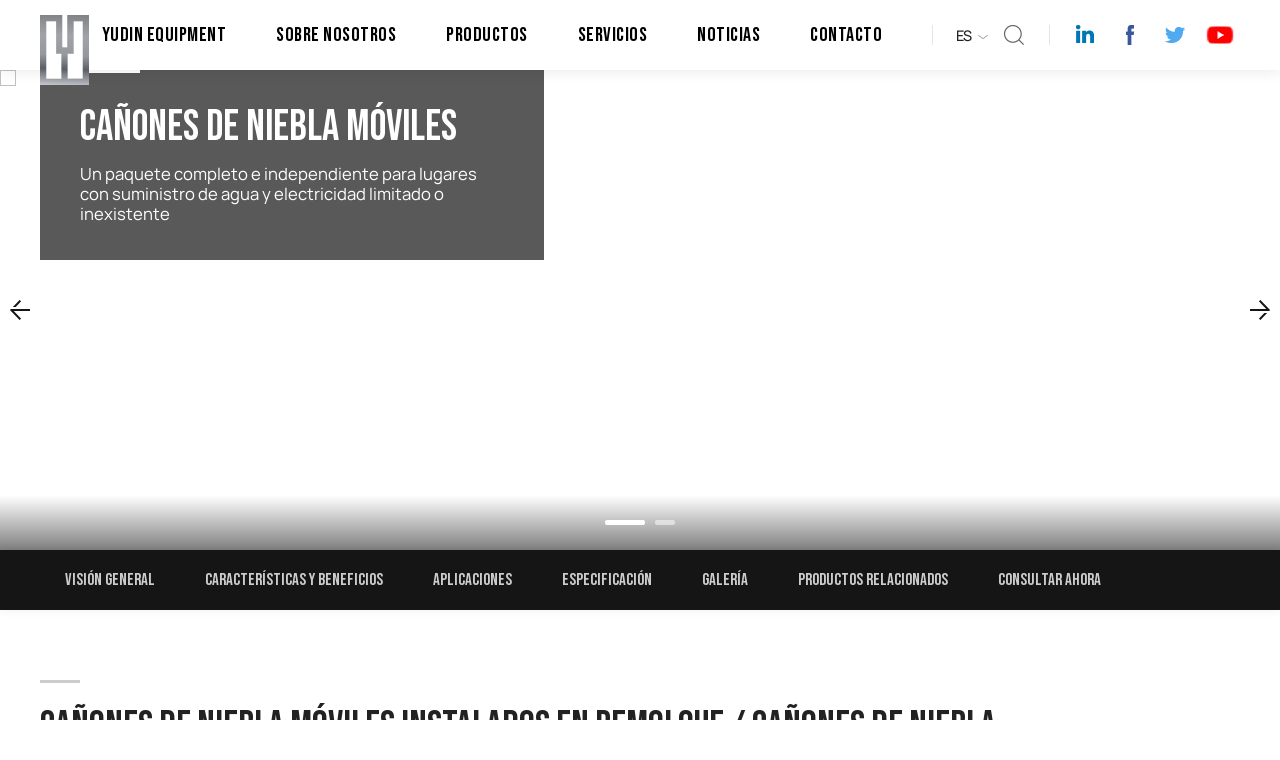

--- FILE ---
content_type: text/html; charset=utf-8
request_url: https://www.yudinequipment.com/es/productos/sistemas-de-supresion-de-polvo/canones-de-niebla-moviles
body_size: 9090
content:



<!DOCTYPE html PUBLIC "-//W3C//DTD XHTML 1.0 Transitional//EN" "http://www.w3.org/TR/xhtml1/DTD/xhtml1-transitional.dtd">
<html xmlns="http://www.w3.org/1999/xhtml" lang="es">
<head>
    <meta charset="utf-8" />
    <meta http-equiv="content-language" content="es" />
    <meta http-equiv="Content-Type" content="text/html; charset=utf-8" />
    <meta name="viewport" content="width=device-width, initial-scale=1, user-scalable=no" />
            <title>Ca&#241;ones De Niebla - YUDIN Equipo</title>
        <meta name="description" content="Los ca&#241;ones de niebla m&#243;viles montados en remolques son productos &#250;nicos dise&#241;ados para sitios sin acceso a agua y electricidad. Pueden funcionar de forma aut&#243;noma. " />
    <link rel="canonical" href="https://www.yudinequipment.com/es/productos/sistemas-de-supresion-de-polvo/canones-de-niebla-moviles" />
    <meta property="og:title" content="Ca&#241;ones De Niebla - YUDIN Equipo" />
    <meta property="og:description" content="Los ca&#241;ones de niebla m&#243;viles montados en remolques son productos &#250;nicos dise&#241;ados para sitios sin acceso a agua y electricidad. Pueden funcionar de forma aut&#243;noma. " />
    <meta property="og:url" content="https://www.yudinequipment.com/es/productos/sistemas-de-supresion-de-polvo/canones-de-niebla-moviles" />
    <meta property="og:image" content="https://www.yudinequipment.com/content/images/uploads/originals/Mobile-mist-cannons,1516_big,3002.jpg" />
    <meta name="twitter:card" content="summary_large_image" />
    <meta name="twitter:title" content="Ca&#241;ones De Niebla - YUDIN Equipo" />
    <meta name="twitter:description" content="Los ca&#241;ones de niebla m&#243;viles montados en remolques son productos &#250;nicos dise&#241;ados para sitios sin acceso a agua y electricidad. Pueden funcionar de forma aut&#243;noma. " />
    <meta name="twitter:image" content="https://www.yudinequipment.com/content/images/uploads/originals/Mobile-mist-cannons,1516_big,3002.jpg" />

    

    <link href="/Content/css/main?v=VX_ssMN00Vkezaq_3_RGF7A2F7XUkQPmDgxMLYLR7Ks1" rel="stylesheet"/>

    <link rel="shortcut icon" href="/favicon.png" type="image/x-icon" />
    <script src="/bundles/scriptsTop?v=29kggoz63EYk0EUf7hJMTp062oiNH7uobRzk81P9rXM1" type="94f58cd22f30984723631eb0-text/javascript"></script>


</head>
<body>
    <div class="yudin" data-sticky-container="data-sticky-container">
        
<header class="header">
    <div class="wrap">
        <h1 id="logo"><a href="/es" alt="YUDIN Equipment"><img src="/Content/images/logo.png" alt="" /></a></h1>
        <div class="header-social">
            <ul>
                    <li><a href="https://www.linkedin.com/company/yudin-equipment "><img src="/Content/images/icon-linkedin.png" alt="" /></a></li>
                                    <li><a href="https://www.facebook.com/yudinequipment "><img src="/Content/images/icon-facebook.png" alt="" /></a></li>
                                    <li><a href="https://twitter.com/yudinltd"><img src="/Content/images/icon-twitter.png" alt="" /></a></li>
                                                    <li><a href="https://www.youtube.com/channel/UC3nSzwhSWY0b3oBp5w4jMDg"><img src="/Content/images/icon-youtube.png" alt="" style="padding: 3px;" /></a></li>
                            </ul>
        </div>
        <div class="search-icon">Ara</div>
        <div class="header-lang-wrap">
            <div class="header-lang-icon">ES</div>
            <div class="header-lang" style="display: none;">
                <ul>
                    <li><a href="/">EN</a></li>
                    <li><a href="/fr">FR</a></li>
                </ul>
            </div>
        </div>
        <div class="nav-icon"><span></span></div>
        <div id="nav">
            <ul>
                        <li class=" ">
                                <a href="/es" class="">YUDIN Equipment</a>
                                                    </li>
                        <li class=" ">
                                <a href="/es/sobre-nosotros" class="">Sobre Nosotros</a>
                                                    </li>
                        <li class="nav-multi nav-products">
                                <a href="/es/productos" class="">Productos</a>
                                                                <span>
                                            <section>
                                                <strong><a href="/es/productos/paneles-de-cribado">PANELES DE CRIBADO</a></strong>
                                                                    <a href="/es/productos/paneles-de-cribado/cribas-de-alambre-trenzado">Cribas De Alambre Trenzado</a>
                                                                    <a href="/es/productos/paneles-de-cribado/cribas-de-poliuretano">Cribas De Poliuretano</a>
                                                                    <a href="/es/productos/paneles-de-cribado/cribas-antiobstruccion">Cribas Antiobstrucci&#243;n</a>
                                                                    <a href="/es/productos/paneles-de-cribado/accesorios-para-cribas-vibratorias">Accesorios Para Cribas Vibratorias</a>
                                            </section>
                                            <section>
                                                <strong><a href="/es/productos/sistemas-de-supresion-de-polvo">SISTEMAS DE SUPRESI&#211;N DE POLVO</a></strong>
                                                                    <a href="/es/productos/sistemas-de-supresion-de-polvo/canones-de-niebla">Ca&#241;ones De Niebla</a>
                                                                    <a href="/es/productos/sistemas-de-supresion-de-polvo/canones-de-niebla-moviles">Ca&#241;ones De Niebla M&#243;viles</a>
                                                                    <a href="/es/productos/sistemas-de-supresion-de-polvo/supresion-de-polvo-estatico">Supresi&#243;n De Polvo Est&#225;tico</a>
                                            </section>
                                            <section>
                                                <strong><a href="/es/productos/cadenas-de-proteccion-de-neumaticos">CADENAS DE PROTECCI&#211;N DE NEUM&#193;TICOS</a></strong>
                                                                <a href="/es/productos/sistemas-de-supresion-de-polvo/cadenas-de-proteccion-de-neumaticos">Cadenas De Neum&#225;ticos Para Canteras</a>
                                                                <a href="/es/productos/sistemas-de-supresion-de-polvo/cadenas-de-proteccion-de-neumaticos">Cadenas Para Miner&#237;a A Cielo Abierto</a>
                                                                <a href="/es/productos/sistemas-de-supresion-de-polvo/cadenas-de-proteccion-de-neumaticos">Cadenas Para Manipulaci&#243;n De Escoria Y Chatarra</a>
                                                                <a href="/es/productos/sistemas-de-supresion-de-polvo/cadenas-de-proteccion-de-neumaticos">Cadenas Para Subterr&#225;neos / T&#250;neles</a>
                                            </section>
                                            <section>
                                                <strong><a href="/es/productos/equipamiento-y-repuestos-para-hormigon">EQUIPAMIENTO Y REPUESTOS PARA HORMIG&#211;N</a></strong>
                                                                    <a href="/es/productos/equipamiento-y-repuestos-para-hormigon/repuestos-para-bombas-de-hormigon">Repuestos Para Bombas De Hormig&#243;n</a>
                                                                    <a href="/es/productos/equipamiento-y-repuestos-para-hormigon/repuestos-para-hormigonera-camion-hormigonera">Repuestos Para Hormigonera Cami&#243;n Hormigonera</a>
                                                                    <a href="/es/productos/equipamiento-y-repuestos-para-hormigon/equipo-de-planta-de-hormigon">Equipo De Planta De Hormig&#243;n</a>
                                            </section>
                                            <section>
                                                <strong><a href="/es/productos/transportadoras-y-accesorios">TRANSPORTADORAS Y ACCESORIOS</a></strong>
                                                                <a href="/es/productos/transportadoras-y-accesorios/accesorios-para-transportadoras">Detectores De Metales </a>
                                                                <a href="/es/productos/transportadoras-y-accesorios/accesorios-para-transportadoras">Cintas Transportadoras</a>
                                                                <a href="/es/productos/transportadoras-y-accesorios/accesorios-para-transportadoras">Tambores Transportadores</a>
                                                                <a href="/es/productos/transportadoras-y-accesorios/accesorios-para-transportadoras">Rodillos De Transportadoras</a>
                                                                <a href="/es/productos/transportadoras-y-accesorios/accesorios-para-transportadoras">Estaciones De Rodillos De Transportadoras</a>
                                                                <a href="/es/productos/transportadoras-y-accesorios/accesorios-para-transportadoras">Sujetadores Mec&#225;nicos De Cinta</a>
                                                                <a href="/es/productos/transportadoras-y-accesorios/accesorios-para-transportadoras">Im&#225;n Permanente</a>
                                                                <a href="/es/productos/transportadoras-y-accesorios/accesorios-para-transportadoras">Rascador De Cinta De Poliuretano</a>
                                            </section>
                                            <section>
                                                <strong><a href="/es/productos/industria-del-automovil">INDUSTRIA DEL AUTOM&#211;VIL</a></strong>
                                            </section>
                                        
                                    </span>
                        </li>
                        <li class=" ">
                                <a href="/es/servicios" class=""> Servicios</a>
                                                    </li>
                        <li class=" ">
                                <a href="/es/noticias" class="">Noticias</a>
                                                    </li>
                        <li class=" ">
                                <a href="/es/contacto" class="">Contacto</a>
                                                    </li>

            </ul>
        </div>
    </div>
</header>

<div class="hero-search-wrap">
    <div class="hero-search">
        <form action="/es/buscar" method="get">
            <input required="required" type="text" name="s" id="s" placeholder="Buscar en el sitio..." />
            <button id="send">Buscar</button>
        </form>
    </div>
</div>

        

        <div class="slider-hero">
                <div class="slider-hero-item">
                    <div class="slider-hero-title">
                        <div class="wrap">
                            <div class="vertical-out">
                                <div class="vertical-in">
                                        <section>
                                            <h2>CA&#209;ONES DE NIEBLA M&#211;VILES </h2>
                                            <span><p>Un paquete completo e independiente para lugares con suministro de agua y electricidad limitado o inexistente</p></span>
                                        </section>
                                </div>
                            </div>
                        </div>
                    </div>
                    <img data-lazy="/content/images/uploads/1,2985_big.jpg" alt="CA&#209;ONES DE NIEBLA M&#211;VILES " />
                </div>
                <div class="slider-hero-item">
                    <div class="slider-hero-title">
                        <div class="wrap">
                            <div class="vertical-out">
                                <div class="vertical-in">
                                        <section>
                                            <h2>CA&#209;ONES DE NIEBLA INSTALADOS EN REMOLQUE </h2>
                                            <span><p>Supresión de polvo en cualquier lugar</p></span>
                                        </section>
                                </div>
                            </div>
                        </div>
                    </div>
                    <img data-lazy="/content/images/uploads/2,2986_big.jpg" alt="CA&#209;ONES DE NIEBLA INSTALADOS EN REMOLQUE " />
                </div>
        </div>


<!-- Finish HERO -->

<div class="tab-out">
    <div class="tab-wrap sticky" data-margin-top="70" data-sticky-class="is-sticky">
        <div class="wrap">
            <div class="tab">
                <ul>
                    <li><a href="#section-overview">VISIÓN GENERAL</a></li>
                        <li><a href="#section-features-benefits">CARACTERÍSTICAS Y BENEFICIOS</a></li>
                                            <li><a href="#section-applications">APLICACIONES</a></li>
                                            <li><a href="#section-specification">ESPECIFICACIÓN</a></li>
                                            <li><a href="#section-gallery">GALERÍA</a></li>
                                                                <li><a href="#section-related-products">PRODUCTOS RELACIONADOS</a></li>
                                                            <li><a href="#enquire-now">CONSULTAR AHORA</a></li>
                </ul>
            </div>
        </div>
    </div>
</div>

<!-- Finish TAB -->
<!-- CONTENT -->

<div class="w100 block-section block-section-first" id="section-overview">
    <div class="wrap">
        <div class="page-title">CA&#209;ONES DE NIEBLA M&#211;VILES INSTALADOS EN REMOLQUE / CA&#209;ONES DE NIEBLA</div>
        <div class="page-about">
            <p><strong>ELIMINE EL POLVO</strong> <br />Los cañones de niebla móviles (también conocidos como nebulizadores móviles) son productos únicos que suprimen eficazmente el polvo en una variedad de lugares de trabajo. Al cubrir una distancia de hasta 80 metros con la ayuda de potentes ventiladores, los cañones de niebla móviles ayudan a mejorar la visibilidad, a minimizar la propagación del polvo a las zonas vecinas, a reducir la contaminación ambiental y a neutralizar los olores.<br /><br /> <strong>POR QUÉ LOS CAÑONES DE NIEBLA MÓVILES?</strong> <br />Los cañones de niebla instalados en remolque sobre ruedas son un producto único diseñado para lugares sin acceso a agua y electricidad. Si necesita un equipo robusto de supresión de polvo con un gran suministro de agua y su propio generador para un funcionamiento continuo, los cañones de niebla montados en remolque ENV-EX son la elección correcta.<br /><br /> <strong>ATOMIZACIÓN DE ALTO RENDIMIENTO</strong> <br />Para una supresión eficaz del polvo, las gotas de agua atomizadas deben tener un tamaño comparable al de las partículas de polvo. Sólo así las gotas de agua y el polvo pueden mezclarse y caer al suelo. Las gotas de agua más grandes tienden a alejar las partículas de polvo debido al efecto de la corriente de deslizamiento, pero pueden viajar más lejos. Las boquillas cónicas especiales de ENV-EX atomizan el agua hasta 5µ y 50µ para lograr un equilibrio óptimo.<br /><br /> <strong>BAJO CONSUMO DE AGUA</strong> <br />Los cañones de niebla instalados en remolque ENV-EX tienen un sistema de bomba único con diseño de velocidad variable integrado para ajustar la tasa de consumo según los requisitos operativos. Por lo tanto, los cañones móviles de supresión de polvo ahorran agua, o cualquier otro líquido, que se utilice con el cañón.</p>
<p><strong>CARACTERÍSTICAS DEL CAÑÓN DE NIEBLA MÓVIL</strong> <br />Todos los cañones de niebla ENV-EX son productos altamente personalizables y pueden instalarse en un remolque con un depósito de agua y un generador. Podemos fabricar cualquier modelo específico según sus requisitos y necesidades con una variedad de ángulos de rotación horizontal e inclinación vertical, caudales de bomba, silenciadores, kits de invierno, control remoto o bombas de dosificación. Podemos adaptar cualquiera de estas especificaciones a sus necesidades. Cualquier modelo de la siguiente tabla, desde el DSC-55 hasta el DSC-220D, es personalizable y puede instalarse en un remolque.</p>
        </div>
                    <div class="w100 bottom-50">
                        <div class="hero-block ">
                            <div class="hero-block-photo" style="background-image:url(/content/images/uploads/1,3003_big.jpg);"></div>
                            <div class="hero-block-content left-80 right-80">
                                <div class="page-title">
                                    <section>VENTAJAS DEL CA&#209;&#211;N DE NIEBLA M&#211;VIL</section>
                                    F&#193;CIL DE USAR
                                </div>
                                <div class="page-about">
                                    <p>Los cañones de niebla móviles se pueden transportar fácilmente entre los lugares de trabajo. Incluyen un gran depósito de agua y un generador para un funcionamiento completamente autónomo. Los Cañones de Niebla Móviles pueden funcionar mediante un mando a distancia por radiofrecuencia, que permite ejecutar el proceso de trabajo con sólo unos pocos botones desde una distancia de hasta 300 metros. La oscilación automática puede ajustarse entre 0° y 360° y la inclinación automática entre -30° y +30°.</p>
                                </div>
                            </div>
                        </div>
                    </div>
                    <div class="w100 bottom-50">
                        <div class="hero-block hero-block-right">
                            <div class="hero-block-photo" style="background-image:url(/content/images/uploads/2,3004_big.jpg);"></div>
                            <div class="hero-block-content left-80 right-80">
                                <div class="page-title">
                                    <section>VENTAJAS DEL CA&#209;&#211;N DE NIEBLA M&#211;VIL</section>
                                    SEGURIDAD DE FUNCIONAMIENTO
                                </div>
                                <div class="page-about">
                                    <p>Todos nuestros cañones de supresión de polvo montados en remolque están equipados con un interruptor de protección contra el funcionamiento en seco para evitar la rotura de la bomba. El tablero de control eléctrico está equipado con un disyuntor térmico magnético para proteger los motores. Cada cañón tiene dos botones de emergencia; uno en el tablero de control, el otro en el sistema de control remoto de RF. Todas las piezas móviles están debidamente protegidas, lo que elimina cualquier peligro potencial.</p>
                                </div>
                            </div>
                        </div>
                    </div>
                    <div class="w100 bottom-50">
                        <div class="hero-block ">
                            <div class="hero-block-photo" style="background-image:url(/content/images/uploads/3,3005_big.jpg);"></div>
                            <div class="hero-block-content left-80 right-80">
                                <div class="page-title">
                                    <section>VENTAJAS DEL CA&#209;&#211;N DE NIEBLA M&#211;VIL</section>
                                    NECESITA DESPLAZARSE?
                                </div>
                                <div class="page-about">
                                    <p>Los cañones de niebla móviles son una solución perfecta para lugares sin acceso a agua y electricidad. Los cañones de niebla instalados en remolque sobre ruedas son productos únicos. Si su obra no tiene acceso a agua y electricidad, pero necesita un equipo robusto de supresión de polvo con un gran depósito de agua para un funcionamiento continuo, los cañones de niebla instalados en remolque ENV-EX cumplirán sus expectativas.</p>
                                </div>
                            </div>
                        </div>
                    </div>

    </div>
</div>
    <div class="w100 block-section" id="section-features-benefits">
        <div class="wrap">
            <div class="page-title">CARACTERÍSTICAS Y BENEFICIOS</div>
                <div class="block-two fl">
                    <div class="sub-title">Caracter&#237;sticas</div>
                    <div class="simple-list">
                        <ul>
<li>Sistema único de doble ventilador</li>
<li>Ventilador de turbina de alta potencia</li>
<li>Distancia de lanzamiento de hasta 80 m</li>
<li>Tamaño de las gotas entre 5-50 micras</li>
<li>Cobertura de hasta 20.000 m²</li>
<li>Chasis y cuerpo resistentes</li>
<li>Control remoto por radio disponible</li>
<li>Control remoto por radio hasta 300 m</li>
<li>Capacidad del depósito de agua de 8 a 10 toneladas</li>
<li>Eficiente generador diesel para los modelos portátiles</li>
</ul>
                    </div>
                </div>
                            <div class="block-two fr">
                    <div class="sub-title">Beneficios</div>
                    <div class="simple-list">
                        <ul>
<li>Fácil de trasladar</li>
<li>Listo para trabajar en poco tiempo</li>
<li>Previene y reduce los riesgos de explosión de polvo e incendio</li>
<li>Previene posibles accidentes al mejorar la visión</li>
<li>Reduce los costes de limpieza, mantenimiento y funcionamiento</li>
<li>Un lugar limpio y seguro aumenta la motivación y la productividad de los empleados</li>
<li>Proporciona un cumplimiento continuo de las normas de salud y seguridad</li>
<li>Protege la salud de los empleados</li>
<li>Amplia gama de aplicaciones</li>
<li>Mantenimiento y revisión de bajo coste</li>
<li>Fiable y rentable en el mercado</li>
</ul>
                    </div>
                </div>
        </div>
    </div>

    <div class="w100 block-section" id="section-applications">
        <div class="wrap">
            <div class="page-title">APLICACIONES</div>
                <div class="block-two fl">
                    <div class="sub-title">Por qu&#233; utilizar ca&#241;ones de polvo instalados en remolque?</div>
                    <div class="simple-list">
                        <ul>
<li>Supresión del polvo en los lugares de trabajo</li>
<li>Crear condiciones de trabajo favorables para los empleados</li>
<li>Cumplir las condiciones de salud y seguridad de los empleados</li>
<li>Proteger el medio ambiente y cumplir las normas</li>
</ul>
                    </div>
                </div>
                            <div class="block-two fr">
                    <div class="sub-title">Cu&#225;les son los principales &#225;mbitos de aplicaci&#243;n de los ca&#241;ones de niebla m&#243;viles?</div>
                    <div class="simple-list">
                        <ul>
<li>Sector de la minería y canteras</li>
<li>Plantas de trituración y cribado</li>
<li>Plantas de cemento</li>
<li>Centrales térmicas</li>
<li>Plantas siderúrgicas</li>
<li>Sector de la construcción y demolición</li>
<li>Excavación y transformación urbana</li>
<li>Instalaciones de residuos sólidos</li>
<li>Municipios</li>
<li>Presas</li>
<li>Túneles y puertos</li>
<li>Eliminación de amianto</li>
</ul>
                    </div>
                </div>
        </div>
    </div>

    <div class="w100 block-section" id="section-specification">
        <div class="wrap">
            <div class="page-title">ENVEX DUST CANNON / MIST CANNON SPECIFICATIONS</div>
                            <div class="specs-table">
                    <table style="width: 1017px; height: 1554px;">
<tbody>
<tr>
<td style="width: 123px;">
<p>Specification</p>
</td>
<td style="width: 129px;">
<p>Units</p>
</td>
<td style="width: 76px;">
<p>DSC-55</p>
</td>
<td style="width: 76px;">
<p>DSC-75</p>
</td>
<td style="width: 77px;">
<p>DSC-110</p>
</td>
<td style="width: 77px;">DSC-185</td>
<td style="width: 77px;">DSC-185D*</td>
<td style="width: 77px;">DSC-220</td>
<td style="width: 77px;">DSC-220D*</td>
<td style="width: 86px;">DSC-300</td>
<td style="width: 86px;">DSC-370</td>
<td style="width: 72px;">DSC-550</td>
</tr>
<tr>
<td style="width: 123px;">
<p>Maximum Throw</p>
</td>
<td style="width: 129px;">
<p>Metres</p>
</td>
<td style="width: 76px;">
<p>30-35</p>
</td>
<td style="width: 76px;">
<p>35-40</p>
</td>
<td style="width: 77px;">
<p>40-50</p>
</td>
<td style="width: 77px;">
<p>45-55</p>
</td>
<td style="width: 77px;">
<p>45-55</p>
</td>
<td style="width: 77px;">
<p>50-60</p>
</td>
<td style="width: 77px;">
<p>50-60</p>
</td>
<td style="width: 86px;">
<p>60-70</p>
</td>
<td style="width: 86px;">
<p>70-80</p>
</td>
<td style="width: 72px;">
<p>80-100</p>
</td>
</tr>
<tr>
<td style="width: 123px;">
<p>Total Power</p>
</td>
<td style="width: 129px;">
<p>kW</p>
</td>
<td style="width: 76px;">
<p>7.7</p>
</td>
<td style="width: 76px;">
<p>9.7</p>
</td>
<td style="width: 77px;">
<p>14</p>
</td>
<td style="width: 77px;">
<p>22.5</p>
</td>
<td style="width: 77px;">
<p>42.5</p>
</td>
<td style="width: 77px;">
<p>27.5</p>
</td>
<td style="width: 77px;">
<p>51.5</p>
</td>
<td style="width: 86px;">
<p>37.5</p>
</td>
<td style="width: 86px;">
<p>44.5</p>
</td>
<td style="width: 72px;">
<p>70</p>
</td>
</tr>
<tr>
<td style="width: 123px;">
<p>Fan Power</p>
</td>
<td style="width: 129px;">
<p>kW</p>
</td>
<td style="width: 76px;">
<p>5.5</p>
</td>
<td style="width: 76px;">
<p>7.5</p>
</td>
<td style="width: 77px;">
<p>11</p>
</td>
<td style="width: 77px;">
<p>18.5</p>
</td>
<td style="width: 77px;">
<p>18.5 x 2</p>
</td>
<td style="width: 77px;">
<p>22</p>
</td>
<td style="width: 77px;">
<p>22 x 2</p>
</td>
<td style="width: 86px;">
<p>30</p>
</td>
<td style="width: 86px;">
<p>37</p>
</td>
<td style="width: 72px;">
<p>55</p>
</td>
</tr>
<tr>
<td style="width: 123px;">
<p>Pump Power</p>
</td>
<td style="width: 129px;">
<p>kW</p>
</td>
<td style="width: 76px;">
<p>2.2</p>
</td>
<td style="width: 76px;">
<p>2.2</p>
</td>
<td style="width: 77px;">
<p>3</p>
</td>
<td style="width: 77px;">
<p>4</p>
</td>
<td style="width: 77px;">
<p>5.5</p>
</td>
<td style="width: 77px;">
<p>5.5</p>
</td>
<td style="width: 77px;">
<p>7.5</p>
</td>
<td style="width: 86px;">
<p>7.5</p>
</td>
<td style="width: 86px;">
<p>7.5</p>
</td>
<td style="width: 72px;">
<p>15</p>
</td>
</tr>
<tr>
<td style="width: 123px;">
<p>Electrical Power</p>
</td>
<td style="width: 129px;">
<p>Phase / Freq / Volt</p>
</td>
<td style="width: 76px;">
<p>3N / ~50 / 400</p>
</td>
<td style="width: 76px;">
<p>3N / ~50 / 400</p>
</td>
<td style="width: 77px;">
<p>3N / ~50 / 400</p>
</td>
<td style="width: 77px;">
<p>3N / ~50 / 400</p>
</td>
<td style="width: 77px;">
<p>3N / ~50 / 400</p>
</td>
<td style="width: 77px;">
<p>3N / ~50 / 400</p>
</td>
<td style="width: 77px;">
<p>3N / ~50 / 400</p>
</td>
<td style="width: 86px;">
<p>3N / ~50 / 400</p>
</td>
<td style="width: 86px;">
<p>3N / ~50 / 400</p>
</td>
<td style="width: 72px;">
<p>3N / ~50 / 400</p>
</td>
</tr>
<tr>
<td style="width: 123px;">
<p>Suggested Generator Size</p>
</td>
<td style="width: 129px;">
<p>kVA</p>
</td>
<td style="width: 76px;">
<p>20</p>
</td>
<td style="width: 76px;">
<p>25</p>
</td>
<td style="width: 77px;">
<p>35</p>
</td>
<td style="width: 77px;">
<p>60</p>
</td>
<td style="width: 77px;">
<p>110</p>
</td>
<td style="width: 77px;">
<p>70</p>
</td>
<td style="width: 77px;">
<p>130</p>
</td>
<td style="width: 86px;">
<p>90</p>
</td>
<td style="width: 86px;">
<p>110</p>
</td>
<td style="width: 72px;">
<p>175</p>
</td>
</tr>
<tr>
<td style="width: 123px;">
<p>Nozzle</p>
</td>
<td style="width: 129px;">
<p>Quantity</p>
</td>
<td style="width: 76px;">
<p>35</p>
</td>
<td style="width: 76px;">
<p>40</p>
</td>
<td style="width: 77px;">
<p>50</p>
</td>
<td style="width: 77px;">
<p>50</p>
</td>
<td style="width: 77px;">
<p>100</p>
</td>
<td style="width: 77px;">
<p>50</p>
</td>
<td style="width: 77px;">
<p>100</p>
</td>
<td style="width: 86px;">
<p>60</p>
</td>
<td style="width: 86px;">
<p>75</p>
</td>
<td style="width: 72px;">
<p>110</p>
</td>
</tr>
<tr>
<td style="width: 123px;">
<p>Water Consumption, Stage 1</p>
</td>
<td style="width: 129px;">
<p>litres / minute</p>
</td>
<td style="width: 76px;">
<p>18-35</p>
</td>
<td style="width: 76px;">
<p>20-40</p>
</td>
<td style="width: 77px;">
<p>25-50</p>
</td>
<td style="width: 77px;">
<p>25-50</p>
</td>
<td style="width: 77px;">
<p>50-100</p>
</td>
<td style="width: 77px;">
<p>25-50</p>
</td>
<td style="width: 77px;">
<p>50-100</p>
</td>
<td style="width: 86px;">
<p>50-100</p>
</td>
<td style="width: 86px;">
<p>50-100</p>
</td>
<td style="width: 72px;">
<p>50-100</p>
</td>
</tr>
<tr>
<td style="width: 123px;">
<p>Water Consumption, Stage 2</p>
</td>
<td style="width: 129px;">
<p>litres / minute</p>
</td>
<td style="width: 76px;">
<p>35-70</p>
</td>
<td style="width: 76px;">
<p>40-80</p>
</td>
<td style="width: 77px;">
<p>50-100</p>
</td>
<td style="width: 77px;">
<p>50-100</p>
</td>
<td style="width: 77px;">
<p>100-200</p>
</td>
<td style="width: 77px;">
<p>50-100</p>
</td>
<td style="width: 77px;">
<p>100-200</p>
</td>
<td style="width: 86px;">
<p>100-200</p>
</td>
<td style="width: 86px;">
<p>100-200</p>
</td>
<td style="width: 72px;">
<p>100-200</p>
</td>
</tr>
<tr>
<td style="width: 123px;">
<p>Droplet Size</p>
</td>
<td style="width: 129px;">
<p>Microns</p>
</td>
<td style="width: 76px;">
<p>5-50</p>
</td>
<td style="width: 76px;">
<p>5-50</p>
</td>
<td style="width: 77px;">
<p>5-50</p>
</td>
<td style="width: 77px;">
<p>5-50</p>
</td>
<td style="width: 77px;">
<p>5-50</p>
</td>
<td style="width: 77px;">
<p>5-50</p>
</td>
<td style="width: 77px;">
<p>5-50</p>
</td>
<td style="width: 86px;">
<p>5-50</p>
</td>
<td style="width: 86px;">
<p>5-50</p>
</td>
<td style="width: 72px;">
<p>5-50</p>
</td>
</tr>
<tr>
<td style="width: 123px;">
<p>Water Supply Connection</p>
</td>
<td style="width: 129px;">
<p>Inch</p>
</td>
<td style="width: 76px;">
<p>DN 25</p>
</td>
<td style="width: 76px;">
<p>DN 25</p>
</td>
<td style="width: 77px;">
<p>DN 40</p>
</td>
<td style="width: 77px;">
<p>DN 40</p>
</td>
<td style="width: 77px;">
<p>DN 40</p>
</td>
<td style="width: 77px;">
<p>DN 40</p>
</td>
<td style="width: 77px;">
<p>DN 40</p>
</td>
<td style="width: 86px;">
<p>DN 40</p>
</td>
<td style="width: 86px;">
<p>DN 40</p>
</td>
<td style="width: 72px;">
<p>DN 40</p>
</td>
</tr>
<tr>
<td style="width: 123px;">
<p>Water Supply Pressure</p>
</td>
<td style="width: 129px;">
<p>bar</p>
</td>
<td style="width: 76px;">
<p>2-3</p>
</td>
<td style="width: 76px;">
<p>2-3</p>
</td>
<td style="width: 77px;">
<p>2-3</p>
</td>
<td style="width: 77px;">
<p>2-3/p&gt;</p>
</td>
<td style="width: 77px;">
<p>2-3</p>
</td>
<td style="width: 77px;">
<p>2-3</p>
</td>
<td style="width: 77px;">
<p>2-3</p>
</td>
<td style="width: 86px;">
<p>2-3</p>
</td>
<td style="width: 86px;">
<p>2-3</p>
</td>
<td style="width: 72px;">
<p>2-3</p>
</td>
</tr>
<tr>
<td style="width: 123px;">
<p>Working Pressure</p>
</td>
<td style="width: 129px;">
<p>bar</p>
</td>
<td style="width: 76px;">
<p>10-15</p>
</td>
<td style="width: 76px;">
<p>10-15</p>
</td>
<td style="width: 77px;">
<p>10-15</p>
</td>
<td style="width: 77px;">
<p>15</p>
</td>
<td style="width: 77px;">
<p>15</p>
</td>
<td style="width: 77px;">
<p>15</p>
</td>
<td style="width: 77px;">
<p>15</p>
</td>
<td style="width: 86px;">
<p>15</p>
</td>
<td style="width: 86px;">
<p>15</p>
</td>
<td style="width: 72px;">
<p>15</p>
</td>
</tr>
<tr>
<td style="width: 123px;">
<p>Silencer</p>
</td>
<td style="width: 129px;">
<p>80 dB</p>
</td>
<td style="width: 76px;">
<p>Optional</p>
</td>
<td style="width: 76px;">
<p>Optional</p>
</td>
<td style="width: 77px;">
<p>Optional</p>
</td>
<td style="width: 77px;">
<p>Optional</p>
</td>
<td style="width: 77px;">
<p>Optional</p>
</td>
<td style="width: 77px;">
<p>Optional</p>
</td>
<td style="width: 77px;">
<p>Optional</p>
</td>
<td style="width: 86px;">
<p>Optional</p>
</td>
<td style="width: 86px;">
<p>Optional</p>
</td>
<td style="width: 72px;">
<p>Optional</p>
</td>
</tr>
<tr>
<td style="width: 123px;">
<p>Winter Kit</p>
</td>
<td style="width: 129px;">
<p>Auto drain valve &amp; air release valve</p>
</td>
<td style="width: 76px;">
<p>Optional</p>
</td>
<td style="width: 76px;">
<p>Optional</p>
</td>
<td style="width: 77px;">
<p>Optional</p>
</td>
<td style="width: 77px;">
<p>Optional</p>
</td>
<td style="width: 77px;">
<p>Optional</p>
</td>
<td style="width: 77px;">
<p>Optional</p>
</td>
<td style="width: 77px;">
<p>Optional</p>
</td>
<td style="width: 86px;">
<p>Optional</p>
</td>
<td style="width: 86px;">
<p>Optional</p>
</td>
<td style="width: 72px;">
<p>Optional</p>
</td>
</tr>
<tr>
<td style="width: 123px;">
<p>Remote Control</p>
</td>
<td style="width: 129px;">
<p>Radio Frequency (up to 300 m)</p>
</td>
<td style="width: 76px;">
<p>Optional</p>
</td>
<td style="width: 76px;">
<p>Optional</p>
</td>
<td style="width: 77px;">
<p>Optional</p>
</td>
<td style="width: 77px;">
<p>Optional</p>
</td>
<td style="width: 77px;">
<p>Optional</p>
</td>
<td style="width: 77px;">
<p>Optional</p>
</td>
<td style="width: 77px;">
<p>Optional</p>
</td>
<td style="width: 86px;">
<p>Optional</p>
</td>
<td style="width: 86px;">
<p>Optional</p>
</td>
<td style="width: 72px;">
<p>Optional</p>
</td>
</tr>
<tr>
<td style="width: 123px;">
<p>Dosing Pump</p>
</td>
<td style="width: 129px;">
<p>For Chemical Solution Mixing</p>
</td>
<td style="width: 76px;">
<p>Optional</p>
</td>
<td style="width: 76px;">
<p>Optional</p>
</td>
<td style="width: 77px;">
<p>Optional</p>
</td>
<td style="width: 77px;">
<p>Optional</p>
</td>
<td style="width: 77px;">
<p>Optional</p>
</td>
<td style="width: 77px;">
<p>Optional</p>
</td>
<td style="width: 77px;">
<p>Optional</p>
</td>
<td style="width: 86px;">
<p>Optional</p>
</td>
<td style="width: 86px;">
<p>Optional</p>
</td>
<td style="width: 72px;">
<p>Optional</p>
</td>
</tr>
<tr>
<td style="width: 123px;">
<p>Horizontal Oscillation</p>
</td>
<td style="width: 129px;">
<p>Option</p>
</td>
<td style="width: 76px;">
<p>Optional</p>
</td>
<td style="width: 76px;">
<p>Optional</p>
</td>
<td style="width: 77px;">
<p>Optional</p>
</td>
<td style="width: 77px;">
<p>Optional</p>
</td>
<td style="width: 77px;">
<p>Optional</p>
</td>
<td style="width: 77px;">
<p>Optional</p>
</td>
<td style="width: 77px;">
<p>Optional</p>
</td>
<td style="width: 86px;">
<p>Optional</p>
</td>
<td style="width: 86px;">
<p>Optional</p>
</td>
<td style="width: 72px;">
<p>Optional</p>
</td>
</tr>
<tr>
<td style="width: 123px;">
<p>Horizontal Rotation</p>
</td>
<td style="width: 129px;">
<p>Degrees</p>
</td>
<td style="width: 76px;">
<p>0° - 360°</p>
</td>
<td style="width: 76px;">
<p>0° - 360°</p>
</td>
<td style="width: 77px;">
<p>0° - 360°</p>
</td>
<td style="width: 77px;">
<p>0° - 360°</p>
</td>
<td style="width: 77px;">
<p>0° - 360°</p>
</td>
<td style="width: 77px;">
<p>0° - 360°</p>
</td>
<td style="width: 77px;">
<p>0° - 360°</p>
</td>
<td style="width: 86px;">
<p>0° - 360°</p>
</td>
<td style="width: 86px;">
<p>0° - 360°</p>
</td>
<td style="width: 72px;">
<p>0° - 360°</p>
</td>
</tr>
<tr>
<td style="width: 123px;">
<p>Horizontal Rotation</p>
</td>
<td style="width: 129px;">
<p>Angle Adjusment</p>
</td>
<td style="width: 76px;">
<p>Yes</p>
</td>
<td style="width: 76px;">
<p>Yes</p>
</td>
<td style="width: 77px;">
<p>Yes</p>
</td>
<td style="width: 77px;">
<p>Yes</p>
</td>
<td style="width: 77px;">
<p>Yes</p>
</td>
<td style="width: 77px;">
<p>Yes</p>
</td>
<td style="width: 77px;">
<p>Yes</p>
</td>
<td style="width: 86px;">
<p>Yes</p>
</td>
<td style="width: 86px;">
<p>Yes</p>
</td>
<td style="width: 72px;">
<p>Yes</p>
</td>
</tr>
<tr>
<td style="width: 123px;">
<p>Auto Vertical Oscillation</p>
</td>
<td style="width: 129px;">
<p>Option</p>
</td>
<td style="width: 76px;">
<p>Optional</p>
</td>
<td style="width: 76px;">
<p>Optional</p>
</td>
<td style="width: 77px;">
<p>Optional</p>
</td>
<td style="width: 77px;">
<p>Optional</p>
</td>
<td style="width: 77px;">
<p>Optional</p>
</td>
<td style="width: 77px;">
<p>Optional</p>
</td>
<td style="width: 77px;">
<p>Optional</p>
</td>
<td style="width: 86px;">
<p>Optional</p>
</td>
<td style="width: 86px;">
<p>Optional</p>
</td>
<td style="width: 72px;">
<p>Optional</p>
</td>
</tr>
<tr>
<td style="width: 123px;">
<p>Vertical Tilt</p>
</td>
<td style="width: 129px;">
<p>Degrees</p>
</td>
<td style="width: 76px;">
<p>Custom**</p>
</td>
<td style="width: 76px;">
<p>Custom**</p>
</td>
<td style="width: 77px;">
<p>Custom**</p>
</td>
<td style="width: 77px;">
<p>Custom**</p>
</td>
<td style="width: 77px;">
<p>Custom**</p>
</td>
<td style="width: 77px;">
<p>Custom**</p>
</td>
<td style="width: 77px;">
<p>Custom**</p>
</td>
<td style="width: 86px;">
<p>Custom**</p>
</td>
<td style="width: 86px;">
<p>Custom**</p>
</td>
<td style="width: 72px;">
<p>Custom**</p>
</td>
</tr>
<tr>
<td style="width: 1033px;" colspan="12">* Double Axial Fan Systems</td>
</tr>
<tr>
<td style="width: 1033px;" colspan="12">* Can be customised according to customer requirement</td>
</tr>
</tbody>
</table>
<p> </p>
                </div>
        </div>
    </div>

        <div class="w100 block-section" id="section-gallery">
            <div class="wrap">
                <div class="page-title">GALERÍA</div>
                <div class="gallery">
                    <ul>
                            <li>
                                <a class="fancybox" data-fancybox="gallery" href="/content/images/uploads/originals/1,2987.jpg">
                                    <section><span style="background-image:url(/content/images/uploads/1,2987_small.jpg);"><img src="/Content/images/for-gallery.png" alt="" /></span></section>
                                </a>
                            </li>
                            <li>
                                <a class="fancybox" data-fancybox="gallery" href="/content/images/uploads/originals/2,2988.jpg">
                                    <section><span style="background-image:url(/content/images/uploads/2,2988_small.jpg);"><img src="/Content/images/for-gallery.png" alt="" /></span></section>
                                </a>
                            </li>
                            <li>
                                <a class="fancybox" data-fancybox="gallery" href="/content/images/uploads/originals/3,2989.jpg">
                                    <section><span style="background-image:url(/content/images/uploads/3,2989_small.jpg);"><img src="/Content/images/for-gallery.png" alt="" /></span></section>
                                </a>
                            </li>
                            <li>
                                <a class="fancybox" data-fancybox="gallery" href="/content/images/uploads/originals/4,2990.jpg">
                                    <section><span style="background-image:url(/content/images/uploads/4,2990_small.jpg);"><img src="/Content/images/for-gallery.png" alt="" /></span></section>
                                </a>
                            </li>
                            <li>
                                <a class="fancybox" data-fancybox="gallery" href="/content/images/uploads/originals/5,2991.jpg">
                                    <section><span style="background-image:url(/content/images/uploads/5,2991_small.jpg);"><img src="/Content/images/for-gallery.png" alt="" /></span></section>
                                </a>
                            </li>
                            <li>
                                <a class="fancybox" data-fancybox="gallery" href="/content/images/uploads/originals/6,2992.jpg">
                                    <section><span style="background-image:url(/content/images/uploads/6,2992_small.jpg);"><img src="/Content/images/for-gallery.png" alt="" /></span></section>
                                </a>
                            </li>
                            <li>
                                <a class="fancybox" data-fancybox="gallery" href="/content/images/uploads/originals/7,2993.jpg">
                                    <section><span style="background-image:url(/content/images/uploads/7,2993_small.jpg);"><img src="/Content/images/for-gallery.png" alt="" /></span></section>
                                </a>
                            </li>
                            <li>
                                <a class="fancybox" data-fancybox="gallery" href="/content/images/uploads/originals/8,2994.jpg">
                                    <section><span style="background-image:url(/content/images/uploads/8,2994_small.jpg);"><img src="/Content/images/for-gallery.png" alt="" /></span></section>
                                </a>
                            </li>
                            <li>
                                <a class="fancybox" data-fancybox="gallery" href="/content/images/uploads/originals/9,2995.jpg">
                                    <section><span style="background-image:url(/content/images/uploads/9,2995_small.jpg);"><img src="/Content/images/for-gallery.png" alt="" /></span></section>
                                </a>
                            </li>
                            <li>
                                <a class="fancybox" data-fancybox="gallery" href="/content/images/uploads/originals/10,2996.jpg">
                                    <section><span style="background-image:url(/content/images/uploads/10,2996_small.jpg);"><img src="/Content/images/for-gallery.png" alt="" /></span></section>
                                </a>
                            </li>
                            <li>
                                <a class="fancybox" data-fancybox="gallery" href="/content/images/uploads/originals/11,2997.jpg">
                                    <section><span style="background-image:url(/content/images/uploads/11,2997_small.jpg);"><img src="/Content/images/for-gallery.png" alt="" /></span></section>
                                </a>
                            </li>
                            <li>
                                <a class="fancybox" data-fancybox="gallery" href="/content/images/uploads/originals/12,2998.jpg">
                                    <section><span style="background-image:url(/content/images/uploads/12,2998_small.jpg);"><img src="/Content/images/for-gallery.png" alt="" /></span></section>
                                </a>
                            </li>
                            <li>
                                <a class="fancybox" data-fancybox="gallery" href="/content/images/uploads/originals/13,2999.jpg">
                                    <section><span style="background-image:url(/content/images/uploads/13,2999_small.jpg);"><img src="/Content/images/for-gallery.png" alt="" /></span></section>
                                </a>
                            </li>
                            <li>
                                <a class="fancybox" data-fancybox="gallery" href="/content/images/uploads/originals/14,3000.jpg">
                                    <section><span style="background-image:url(/content/images/uploads/14,3000_small.jpg);"><img src="/Content/images/for-gallery.png" alt="" /></span></section>
                                </a>
                            </li>
                            <li>
                                <a class="fancybox" data-fancybox="gallery" href="/content/images/uploads/originals/15,3001.jpg">
                                    <section><span style="background-image:url(/content/images/uploads/15,3001_small.jpg);"><img src="/Content/images/for-gallery.png" alt="" /></span></section>
                                </a>
                            </li>
                    </ul>
                </div>
            </div>
        </div>



        <div class="w100 block-section" id="section-related-products">
            <div class="wrap">
                <div class="page-title">PRODUCTOS RELACIONADOS</div>
                <div class="product-list">
                    <div class="inner">
                        <ul>
                                <li>
                                    <a href="/es/productos/sistemas-de-supresion-de-polvo/supresion-de-polvo-estatico">
                                        <img src="/content/images/uploads/1,3009_big,3319_small.jpg" alt="Supresi&#243;n De Polvo Est&#225;tico" />
                                        <strong>Supresi&#243;n De Polvo Est&#225;tico</strong>
                                    </a>
                                </li>
                                <li>
                                    <a href="/es/productos/sistemas-de-supresion-de-polvo/canones-de-niebla">
                                        <img src="/content/images/uploads/1,2968_big,3318_small.jpg" alt="Ca&#241;ones De Niebla" />
                                        <strong>Ca&#241;ones De Niebla</strong>
                                    </a>
                                </li>
                        </ul>
                    </div>
                </div>
            </div>
        </div>



<div class="w100 block-section" id="enquire-now">
    <div class="wrap">
        <div class="page-title">CONTÁCTENOS</div>
        <div class="page-about">
            Si desea obtener más información sobre nuestros productos y ofertas, no dude en completar el formulario de contacto a continuación. Nos pondremos en contacto con usted tan pronto como sea posible.
        </div>
        <form action="/forms/product-contact" method="post">
            <div class="form-item"><input required="required" type="text" name="name" id="name" placeholder="Nombre Apellido" class="input"></div>
            <div class="form-item"><input required="required" type="text" name="phone" id="phone" placeholder="Teléfono" class="input"></div>
            <div class="form-item"><input required="required" type="email" name="email" id="email" placeholder="E-mail" class="input"></div>
            <div class="form-item w100"><textarea required="required" name="message" class="input" id="message" cols="500" rows="5" style="height:100px;" placeholder="Su mensaje"></textarea></div>
            <div class="form-item"><p class="g-recaptcha w100 captcha security-code" data-sitekey="6LcF_eYUAAAAAPvunh7owYqYMIAU0jpBqPmPVeqx"></p></div>
            <input type="text" name="url" value="https://www.yudinequipment.com/es/productos/sistemas-de-supresion-de-polvo/canones-de-niebla-moviles" style="display:none">
            <div class="form-item w100"><button id="send" class="button">Enviar mensaje</button></div>
        </form>
        <script src='https://www.google.com/recaptcha/api.js?hl=es' type="94f58cd22f30984723631eb0-text/javascript"></script>

    </div>
</div>







        
<div class="w100 top-150">
    <div class="footer-wrap">
        <div class="footer-top">
            <div class="wrap">
                    <div class="footer-phone"><a href="tel:+44 1223 96 9844"><img src="/Content/images/icon-phone-2.png" alt="" />+44 1223 96 9844</a></div>
                <div class="footer-social">
                    <ul>
                            <li><a href="https://www.linkedin.com/company/yudin-equipment "><img src="/Content/images/icon-linkedin.png" alt="" /></a></li>
                                                    <li><a href="https://www.facebook.com/yudinequipment "><img src="/Content/images/icon-facebook.png" alt="" /></a></li>
                                                    <li><a href="https://twitter.com/yudinltd"><img src="/Content/images/icon-twitter.png" alt="" /></a></li>
                                                                            <li><a href="https://www.youtube.com/channel/UC3nSzwhSWY0b3oBp5w4jMDg"><img src="/Content/images/icon-youtube.png" alt="" style="padding: 7px;" /></a></li>
                                            </ul>
                </div>
            </div>
        </div>
        <div class="footer">
            <div class="wrap">
                <div class="inner-10">
                        <div class="footer-links">
                            <section>
                                <div class="footer-title">SOBRE NOSOTROS</div>
                                <ul>
<li><a href="/es/pagina-sobre-nosotros">Págına Sobre Nosotros</a></li>
<li><a href="/es/pagina-sobre-nosotros">Nuestros Valores</a></li>
<li><a href="/es/pagina-sobre-nosotros">Misión</a></li>
<li><a href="/es/pagina-sobre-nosotros">Pourquoi Yudin?</a></li>
<li><a href="#">Politique de Confidentialité</a></li>
</ul>
                            </section>
                        </div>
                                            <div class="footer-links">
                            <section>
                                <div class="footer-title">Producto  De Categoria </div>
                                <ul>
<li><a href="/es/productos/paneles-de-cribado">Paneles De Crıbado</a></li>
<li><a href="/es/productos/cadenas-de-proteccion-de-neumaticos">Cadenas De Proteccıón De Neumátıcos</a></li>
<li><a href="/es/productos/sistemas-de-supresion-de-polvo">Sıstemas De Supresıón De Polvo</a></li>
<li><a href="/es/productos/transportadoras-y-accesorios">Transportadoras Y Accesorıos</a></li>
<li><a href="/es/productos/equipamiento-y-repuestos-para-hormigon">Equıpamıento Y Repuestos Para Hormıgón</a></li>
<li><a href="/es/productos/industria-del-automovil">Industrıa Del Automóvıl</a></li>
</ul>
                            </section>
                        </div>
                                            <div class="footer-links">
                            <section>
                                <div class="footer-title">Productos</div>
                                <ul>
<li><a href="/es/productos/paneles-de-cribado/cribas-de-alambre-trenzado">Cribas De Alambre Trenzado</a></li>
<li><a href="/es/productos/paneles-de-cribado/cribas-de-poliuretano">Cribas De Poliuretano</a></li>
<li><a href="/es/productos/paneles-de-cribado/cribas-antiobstruccion">Cribas Antiobstrucción</a></li>
<li><a href="/es/productos/paneles-de-cribado/accesorios-para-cribas-vibratorias">Accesorios Para Cribas Vibratorias</a></li>
<li><a href="/es/productos/sistemas-de-supresion-de-polvo/cadenas-de-proteccion-de-neumaticos">Cadenas De Protección De Neumáticos</a></li>
<li><a href="/es/productos/sistemas-de-supresion-de-polvo/canones-de-niebla">Cañones De Niebla</a></li>
<li><a href="/es/productos/sistemas-de-supresion-de-polvo/canones-de-niebla-moviles">Cañones De Niebla Móviles</a></li>
<li><a href="/es/productos/sistemas-de-supresion-de-polvo/supresion-de-polvo-estatico">Supresión De Polvo Estático</a></li>
<li><a href="/es/productos/equipamiento-y-repuestos-para-hormigon/repuestos-para-bombas-de-hormigon">Repuestos Para Bombas De Hormigón</a></li>
<li><a href="/es/productos/transportadoras-y-accesorios/accesorios-para-transportadoras">Accesorios Para Transportadoras</a></li>
<li><a href="/es/productos/industria-del-automovil">Industrıa Del Automóvıl</a></li>
</ul>
                            </section>
                        </div>
                                            <div class="footer-links">
                            <section>
                                <div class="footer-title"> Servicios</div>
                                <ul>
<li><a href="/es/servicios">Servicios De Consultoria</a></li>
<li><a href="/es/servicios">Necesita Fabricar Algo?</a></li>
<li><a href="/es/servicios">Cuáles Son Nuestros Campos De Actividad?</a></li>
</ul>
                            </section>
                        </div>
                                                                <div class="footer-links">
                            <section>
                                <div class="footer-title">Contacto</div>
                                <ul>
<li><a href="/es/contacto">Información del Contacto</a></li>
<li><a href="/es/contacto">Formulario de Contacto</a></li>
<li><a href="/es/contacto">Ramas</a></li>
</ul>
                            </section>
                        </div>
                </div>
            </div>
        </div>
        <div class="copyright">
            <div class="wrap">
                <div class="fl">All Rights Reserved © 2020 YUDIN Equipment</div>
                <div class="fr">designed by <a href="https://www.bandointeractive.com/" target="_blank">bando interactive</a></div>
            </div>
        </div>
    </div>
</div>

    </div>
    <div class="cookies-wrap" style="display: none">
        <div class="cookies">
            <section>Our website uses cookies and similar tools to improve your performance and improve your user experience, and if you continue to use this website, you agree to the use of cookies. </section>
            <div class="cookies-close"><span>close</span></div>
        </div>
    </div>
    <button onclick="if (!window.__cfRLUnblockHandlers) return false; topFunction()" class="go-top" title="Go to top" data-cf-modified-94f58cd22f30984723631eb0-="">Top</button>
    <script src="/bundles/scriptsBottom?v=zKAEE9T7-aQI-YKS0gmk_Sw7H1hOfzF_jcd1ZAi45dc1" type="94f58cd22f30984723631eb0-text/javascript"></script>

    <!-- Global site tag (gtag.js) - Google Analytics -->
    <script async=async async=async async=async async=async src="https://www.googletagmanager.com/gtag/js?id=UA-135846262-2" type="94f58cd22f30984723631eb0-text/javascript"></script>
    <script type="94f58cd22f30984723631eb0-text/javascript">
        window.dataLayer = window.dataLayer || [];
        function gtag() { dataLayer.push(arguments); }
        gtag('js', new Date());

        gtag('config', 'UA-135846262-2');
    </script>
<script src="/cdn-cgi/scripts/7d0fa10a/cloudflare-static/rocket-loader.min.js" data-cf-settings="94f58cd22f30984723631eb0-|49" defer></script><script defer src="https://static.cloudflareinsights.com/beacon.min.js/vcd15cbe7772f49c399c6a5babf22c1241717689176015" integrity="sha512-ZpsOmlRQV6y907TI0dKBHq9Md29nnaEIPlkf84rnaERnq6zvWvPUqr2ft8M1aS28oN72PdrCzSjY4U6VaAw1EQ==" data-cf-beacon='{"version":"2024.11.0","token":"217d3622ba8640b2b5c4f4917f67825f","r":1,"server_timing":{"name":{"cfCacheStatus":true,"cfEdge":true,"cfExtPri":true,"cfL4":true,"cfOrigin":true,"cfSpeedBrain":true},"location_startswith":null}}' crossorigin="anonymous"></script>
</body>
</html>


--- FILE ---
content_type: text/html; charset=utf-8
request_url: https://www.google.com/recaptcha/api2/anchor?ar=1&k=6LcF_eYUAAAAAPvunh7owYqYMIAU0jpBqPmPVeqx&co=aHR0cHM6Ly93d3cueXVkaW5lcXVpcG1lbnQuY29tOjQ0Mw..&hl=es&v=N67nZn4AqZkNcbeMu4prBgzg&size=normal&anchor-ms=20000&execute-ms=30000&cb=zgp3kv4kk1x9
body_size: 49551
content:
<!DOCTYPE HTML><html dir="ltr" lang="es"><head><meta http-equiv="Content-Type" content="text/html; charset=UTF-8">
<meta http-equiv="X-UA-Compatible" content="IE=edge">
<title>reCAPTCHA</title>
<style type="text/css">
/* cyrillic-ext */
@font-face {
  font-family: 'Roboto';
  font-style: normal;
  font-weight: 400;
  font-stretch: 100%;
  src: url(//fonts.gstatic.com/s/roboto/v48/KFO7CnqEu92Fr1ME7kSn66aGLdTylUAMa3GUBHMdazTgWw.woff2) format('woff2');
  unicode-range: U+0460-052F, U+1C80-1C8A, U+20B4, U+2DE0-2DFF, U+A640-A69F, U+FE2E-FE2F;
}
/* cyrillic */
@font-face {
  font-family: 'Roboto';
  font-style: normal;
  font-weight: 400;
  font-stretch: 100%;
  src: url(//fonts.gstatic.com/s/roboto/v48/KFO7CnqEu92Fr1ME7kSn66aGLdTylUAMa3iUBHMdazTgWw.woff2) format('woff2');
  unicode-range: U+0301, U+0400-045F, U+0490-0491, U+04B0-04B1, U+2116;
}
/* greek-ext */
@font-face {
  font-family: 'Roboto';
  font-style: normal;
  font-weight: 400;
  font-stretch: 100%;
  src: url(//fonts.gstatic.com/s/roboto/v48/KFO7CnqEu92Fr1ME7kSn66aGLdTylUAMa3CUBHMdazTgWw.woff2) format('woff2');
  unicode-range: U+1F00-1FFF;
}
/* greek */
@font-face {
  font-family: 'Roboto';
  font-style: normal;
  font-weight: 400;
  font-stretch: 100%;
  src: url(//fonts.gstatic.com/s/roboto/v48/KFO7CnqEu92Fr1ME7kSn66aGLdTylUAMa3-UBHMdazTgWw.woff2) format('woff2');
  unicode-range: U+0370-0377, U+037A-037F, U+0384-038A, U+038C, U+038E-03A1, U+03A3-03FF;
}
/* math */
@font-face {
  font-family: 'Roboto';
  font-style: normal;
  font-weight: 400;
  font-stretch: 100%;
  src: url(//fonts.gstatic.com/s/roboto/v48/KFO7CnqEu92Fr1ME7kSn66aGLdTylUAMawCUBHMdazTgWw.woff2) format('woff2');
  unicode-range: U+0302-0303, U+0305, U+0307-0308, U+0310, U+0312, U+0315, U+031A, U+0326-0327, U+032C, U+032F-0330, U+0332-0333, U+0338, U+033A, U+0346, U+034D, U+0391-03A1, U+03A3-03A9, U+03B1-03C9, U+03D1, U+03D5-03D6, U+03F0-03F1, U+03F4-03F5, U+2016-2017, U+2034-2038, U+203C, U+2040, U+2043, U+2047, U+2050, U+2057, U+205F, U+2070-2071, U+2074-208E, U+2090-209C, U+20D0-20DC, U+20E1, U+20E5-20EF, U+2100-2112, U+2114-2115, U+2117-2121, U+2123-214F, U+2190, U+2192, U+2194-21AE, U+21B0-21E5, U+21F1-21F2, U+21F4-2211, U+2213-2214, U+2216-22FF, U+2308-230B, U+2310, U+2319, U+231C-2321, U+2336-237A, U+237C, U+2395, U+239B-23B7, U+23D0, U+23DC-23E1, U+2474-2475, U+25AF, U+25B3, U+25B7, U+25BD, U+25C1, U+25CA, U+25CC, U+25FB, U+266D-266F, U+27C0-27FF, U+2900-2AFF, U+2B0E-2B11, U+2B30-2B4C, U+2BFE, U+3030, U+FF5B, U+FF5D, U+1D400-1D7FF, U+1EE00-1EEFF;
}
/* symbols */
@font-face {
  font-family: 'Roboto';
  font-style: normal;
  font-weight: 400;
  font-stretch: 100%;
  src: url(//fonts.gstatic.com/s/roboto/v48/KFO7CnqEu92Fr1ME7kSn66aGLdTylUAMaxKUBHMdazTgWw.woff2) format('woff2');
  unicode-range: U+0001-000C, U+000E-001F, U+007F-009F, U+20DD-20E0, U+20E2-20E4, U+2150-218F, U+2190, U+2192, U+2194-2199, U+21AF, U+21E6-21F0, U+21F3, U+2218-2219, U+2299, U+22C4-22C6, U+2300-243F, U+2440-244A, U+2460-24FF, U+25A0-27BF, U+2800-28FF, U+2921-2922, U+2981, U+29BF, U+29EB, U+2B00-2BFF, U+4DC0-4DFF, U+FFF9-FFFB, U+10140-1018E, U+10190-1019C, U+101A0, U+101D0-101FD, U+102E0-102FB, U+10E60-10E7E, U+1D2C0-1D2D3, U+1D2E0-1D37F, U+1F000-1F0FF, U+1F100-1F1AD, U+1F1E6-1F1FF, U+1F30D-1F30F, U+1F315, U+1F31C, U+1F31E, U+1F320-1F32C, U+1F336, U+1F378, U+1F37D, U+1F382, U+1F393-1F39F, U+1F3A7-1F3A8, U+1F3AC-1F3AF, U+1F3C2, U+1F3C4-1F3C6, U+1F3CA-1F3CE, U+1F3D4-1F3E0, U+1F3ED, U+1F3F1-1F3F3, U+1F3F5-1F3F7, U+1F408, U+1F415, U+1F41F, U+1F426, U+1F43F, U+1F441-1F442, U+1F444, U+1F446-1F449, U+1F44C-1F44E, U+1F453, U+1F46A, U+1F47D, U+1F4A3, U+1F4B0, U+1F4B3, U+1F4B9, U+1F4BB, U+1F4BF, U+1F4C8-1F4CB, U+1F4D6, U+1F4DA, U+1F4DF, U+1F4E3-1F4E6, U+1F4EA-1F4ED, U+1F4F7, U+1F4F9-1F4FB, U+1F4FD-1F4FE, U+1F503, U+1F507-1F50B, U+1F50D, U+1F512-1F513, U+1F53E-1F54A, U+1F54F-1F5FA, U+1F610, U+1F650-1F67F, U+1F687, U+1F68D, U+1F691, U+1F694, U+1F698, U+1F6AD, U+1F6B2, U+1F6B9-1F6BA, U+1F6BC, U+1F6C6-1F6CF, U+1F6D3-1F6D7, U+1F6E0-1F6EA, U+1F6F0-1F6F3, U+1F6F7-1F6FC, U+1F700-1F7FF, U+1F800-1F80B, U+1F810-1F847, U+1F850-1F859, U+1F860-1F887, U+1F890-1F8AD, U+1F8B0-1F8BB, U+1F8C0-1F8C1, U+1F900-1F90B, U+1F93B, U+1F946, U+1F984, U+1F996, U+1F9E9, U+1FA00-1FA6F, U+1FA70-1FA7C, U+1FA80-1FA89, U+1FA8F-1FAC6, U+1FACE-1FADC, U+1FADF-1FAE9, U+1FAF0-1FAF8, U+1FB00-1FBFF;
}
/* vietnamese */
@font-face {
  font-family: 'Roboto';
  font-style: normal;
  font-weight: 400;
  font-stretch: 100%;
  src: url(//fonts.gstatic.com/s/roboto/v48/KFO7CnqEu92Fr1ME7kSn66aGLdTylUAMa3OUBHMdazTgWw.woff2) format('woff2');
  unicode-range: U+0102-0103, U+0110-0111, U+0128-0129, U+0168-0169, U+01A0-01A1, U+01AF-01B0, U+0300-0301, U+0303-0304, U+0308-0309, U+0323, U+0329, U+1EA0-1EF9, U+20AB;
}
/* latin-ext */
@font-face {
  font-family: 'Roboto';
  font-style: normal;
  font-weight: 400;
  font-stretch: 100%;
  src: url(//fonts.gstatic.com/s/roboto/v48/KFO7CnqEu92Fr1ME7kSn66aGLdTylUAMa3KUBHMdazTgWw.woff2) format('woff2');
  unicode-range: U+0100-02BA, U+02BD-02C5, U+02C7-02CC, U+02CE-02D7, U+02DD-02FF, U+0304, U+0308, U+0329, U+1D00-1DBF, U+1E00-1E9F, U+1EF2-1EFF, U+2020, U+20A0-20AB, U+20AD-20C0, U+2113, U+2C60-2C7F, U+A720-A7FF;
}
/* latin */
@font-face {
  font-family: 'Roboto';
  font-style: normal;
  font-weight: 400;
  font-stretch: 100%;
  src: url(//fonts.gstatic.com/s/roboto/v48/KFO7CnqEu92Fr1ME7kSn66aGLdTylUAMa3yUBHMdazQ.woff2) format('woff2');
  unicode-range: U+0000-00FF, U+0131, U+0152-0153, U+02BB-02BC, U+02C6, U+02DA, U+02DC, U+0304, U+0308, U+0329, U+2000-206F, U+20AC, U+2122, U+2191, U+2193, U+2212, U+2215, U+FEFF, U+FFFD;
}
/* cyrillic-ext */
@font-face {
  font-family: 'Roboto';
  font-style: normal;
  font-weight: 500;
  font-stretch: 100%;
  src: url(//fonts.gstatic.com/s/roboto/v48/KFO7CnqEu92Fr1ME7kSn66aGLdTylUAMa3GUBHMdazTgWw.woff2) format('woff2');
  unicode-range: U+0460-052F, U+1C80-1C8A, U+20B4, U+2DE0-2DFF, U+A640-A69F, U+FE2E-FE2F;
}
/* cyrillic */
@font-face {
  font-family: 'Roboto';
  font-style: normal;
  font-weight: 500;
  font-stretch: 100%;
  src: url(//fonts.gstatic.com/s/roboto/v48/KFO7CnqEu92Fr1ME7kSn66aGLdTylUAMa3iUBHMdazTgWw.woff2) format('woff2');
  unicode-range: U+0301, U+0400-045F, U+0490-0491, U+04B0-04B1, U+2116;
}
/* greek-ext */
@font-face {
  font-family: 'Roboto';
  font-style: normal;
  font-weight: 500;
  font-stretch: 100%;
  src: url(//fonts.gstatic.com/s/roboto/v48/KFO7CnqEu92Fr1ME7kSn66aGLdTylUAMa3CUBHMdazTgWw.woff2) format('woff2');
  unicode-range: U+1F00-1FFF;
}
/* greek */
@font-face {
  font-family: 'Roboto';
  font-style: normal;
  font-weight: 500;
  font-stretch: 100%;
  src: url(//fonts.gstatic.com/s/roboto/v48/KFO7CnqEu92Fr1ME7kSn66aGLdTylUAMa3-UBHMdazTgWw.woff2) format('woff2');
  unicode-range: U+0370-0377, U+037A-037F, U+0384-038A, U+038C, U+038E-03A1, U+03A3-03FF;
}
/* math */
@font-face {
  font-family: 'Roboto';
  font-style: normal;
  font-weight: 500;
  font-stretch: 100%;
  src: url(//fonts.gstatic.com/s/roboto/v48/KFO7CnqEu92Fr1ME7kSn66aGLdTylUAMawCUBHMdazTgWw.woff2) format('woff2');
  unicode-range: U+0302-0303, U+0305, U+0307-0308, U+0310, U+0312, U+0315, U+031A, U+0326-0327, U+032C, U+032F-0330, U+0332-0333, U+0338, U+033A, U+0346, U+034D, U+0391-03A1, U+03A3-03A9, U+03B1-03C9, U+03D1, U+03D5-03D6, U+03F0-03F1, U+03F4-03F5, U+2016-2017, U+2034-2038, U+203C, U+2040, U+2043, U+2047, U+2050, U+2057, U+205F, U+2070-2071, U+2074-208E, U+2090-209C, U+20D0-20DC, U+20E1, U+20E5-20EF, U+2100-2112, U+2114-2115, U+2117-2121, U+2123-214F, U+2190, U+2192, U+2194-21AE, U+21B0-21E5, U+21F1-21F2, U+21F4-2211, U+2213-2214, U+2216-22FF, U+2308-230B, U+2310, U+2319, U+231C-2321, U+2336-237A, U+237C, U+2395, U+239B-23B7, U+23D0, U+23DC-23E1, U+2474-2475, U+25AF, U+25B3, U+25B7, U+25BD, U+25C1, U+25CA, U+25CC, U+25FB, U+266D-266F, U+27C0-27FF, U+2900-2AFF, U+2B0E-2B11, U+2B30-2B4C, U+2BFE, U+3030, U+FF5B, U+FF5D, U+1D400-1D7FF, U+1EE00-1EEFF;
}
/* symbols */
@font-face {
  font-family: 'Roboto';
  font-style: normal;
  font-weight: 500;
  font-stretch: 100%;
  src: url(//fonts.gstatic.com/s/roboto/v48/KFO7CnqEu92Fr1ME7kSn66aGLdTylUAMaxKUBHMdazTgWw.woff2) format('woff2');
  unicode-range: U+0001-000C, U+000E-001F, U+007F-009F, U+20DD-20E0, U+20E2-20E4, U+2150-218F, U+2190, U+2192, U+2194-2199, U+21AF, U+21E6-21F0, U+21F3, U+2218-2219, U+2299, U+22C4-22C6, U+2300-243F, U+2440-244A, U+2460-24FF, U+25A0-27BF, U+2800-28FF, U+2921-2922, U+2981, U+29BF, U+29EB, U+2B00-2BFF, U+4DC0-4DFF, U+FFF9-FFFB, U+10140-1018E, U+10190-1019C, U+101A0, U+101D0-101FD, U+102E0-102FB, U+10E60-10E7E, U+1D2C0-1D2D3, U+1D2E0-1D37F, U+1F000-1F0FF, U+1F100-1F1AD, U+1F1E6-1F1FF, U+1F30D-1F30F, U+1F315, U+1F31C, U+1F31E, U+1F320-1F32C, U+1F336, U+1F378, U+1F37D, U+1F382, U+1F393-1F39F, U+1F3A7-1F3A8, U+1F3AC-1F3AF, U+1F3C2, U+1F3C4-1F3C6, U+1F3CA-1F3CE, U+1F3D4-1F3E0, U+1F3ED, U+1F3F1-1F3F3, U+1F3F5-1F3F7, U+1F408, U+1F415, U+1F41F, U+1F426, U+1F43F, U+1F441-1F442, U+1F444, U+1F446-1F449, U+1F44C-1F44E, U+1F453, U+1F46A, U+1F47D, U+1F4A3, U+1F4B0, U+1F4B3, U+1F4B9, U+1F4BB, U+1F4BF, U+1F4C8-1F4CB, U+1F4D6, U+1F4DA, U+1F4DF, U+1F4E3-1F4E6, U+1F4EA-1F4ED, U+1F4F7, U+1F4F9-1F4FB, U+1F4FD-1F4FE, U+1F503, U+1F507-1F50B, U+1F50D, U+1F512-1F513, U+1F53E-1F54A, U+1F54F-1F5FA, U+1F610, U+1F650-1F67F, U+1F687, U+1F68D, U+1F691, U+1F694, U+1F698, U+1F6AD, U+1F6B2, U+1F6B9-1F6BA, U+1F6BC, U+1F6C6-1F6CF, U+1F6D3-1F6D7, U+1F6E0-1F6EA, U+1F6F0-1F6F3, U+1F6F7-1F6FC, U+1F700-1F7FF, U+1F800-1F80B, U+1F810-1F847, U+1F850-1F859, U+1F860-1F887, U+1F890-1F8AD, U+1F8B0-1F8BB, U+1F8C0-1F8C1, U+1F900-1F90B, U+1F93B, U+1F946, U+1F984, U+1F996, U+1F9E9, U+1FA00-1FA6F, U+1FA70-1FA7C, U+1FA80-1FA89, U+1FA8F-1FAC6, U+1FACE-1FADC, U+1FADF-1FAE9, U+1FAF0-1FAF8, U+1FB00-1FBFF;
}
/* vietnamese */
@font-face {
  font-family: 'Roboto';
  font-style: normal;
  font-weight: 500;
  font-stretch: 100%;
  src: url(//fonts.gstatic.com/s/roboto/v48/KFO7CnqEu92Fr1ME7kSn66aGLdTylUAMa3OUBHMdazTgWw.woff2) format('woff2');
  unicode-range: U+0102-0103, U+0110-0111, U+0128-0129, U+0168-0169, U+01A0-01A1, U+01AF-01B0, U+0300-0301, U+0303-0304, U+0308-0309, U+0323, U+0329, U+1EA0-1EF9, U+20AB;
}
/* latin-ext */
@font-face {
  font-family: 'Roboto';
  font-style: normal;
  font-weight: 500;
  font-stretch: 100%;
  src: url(//fonts.gstatic.com/s/roboto/v48/KFO7CnqEu92Fr1ME7kSn66aGLdTylUAMa3KUBHMdazTgWw.woff2) format('woff2');
  unicode-range: U+0100-02BA, U+02BD-02C5, U+02C7-02CC, U+02CE-02D7, U+02DD-02FF, U+0304, U+0308, U+0329, U+1D00-1DBF, U+1E00-1E9F, U+1EF2-1EFF, U+2020, U+20A0-20AB, U+20AD-20C0, U+2113, U+2C60-2C7F, U+A720-A7FF;
}
/* latin */
@font-face {
  font-family: 'Roboto';
  font-style: normal;
  font-weight: 500;
  font-stretch: 100%;
  src: url(//fonts.gstatic.com/s/roboto/v48/KFO7CnqEu92Fr1ME7kSn66aGLdTylUAMa3yUBHMdazQ.woff2) format('woff2');
  unicode-range: U+0000-00FF, U+0131, U+0152-0153, U+02BB-02BC, U+02C6, U+02DA, U+02DC, U+0304, U+0308, U+0329, U+2000-206F, U+20AC, U+2122, U+2191, U+2193, U+2212, U+2215, U+FEFF, U+FFFD;
}
/* cyrillic-ext */
@font-face {
  font-family: 'Roboto';
  font-style: normal;
  font-weight: 900;
  font-stretch: 100%;
  src: url(//fonts.gstatic.com/s/roboto/v48/KFO7CnqEu92Fr1ME7kSn66aGLdTylUAMa3GUBHMdazTgWw.woff2) format('woff2');
  unicode-range: U+0460-052F, U+1C80-1C8A, U+20B4, U+2DE0-2DFF, U+A640-A69F, U+FE2E-FE2F;
}
/* cyrillic */
@font-face {
  font-family: 'Roboto';
  font-style: normal;
  font-weight: 900;
  font-stretch: 100%;
  src: url(//fonts.gstatic.com/s/roboto/v48/KFO7CnqEu92Fr1ME7kSn66aGLdTylUAMa3iUBHMdazTgWw.woff2) format('woff2');
  unicode-range: U+0301, U+0400-045F, U+0490-0491, U+04B0-04B1, U+2116;
}
/* greek-ext */
@font-face {
  font-family: 'Roboto';
  font-style: normal;
  font-weight: 900;
  font-stretch: 100%;
  src: url(//fonts.gstatic.com/s/roboto/v48/KFO7CnqEu92Fr1ME7kSn66aGLdTylUAMa3CUBHMdazTgWw.woff2) format('woff2');
  unicode-range: U+1F00-1FFF;
}
/* greek */
@font-face {
  font-family: 'Roboto';
  font-style: normal;
  font-weight: 900;
  font-stretch: 100%;
  src: url(//fonts.gstatic.com/s/roboto/v48/KFO7CnqEu92Fr1ME7kSn66aGLdTylUAMa3-UBHMdazTgWw.woff2) format('woff2');
  unicode-range: U+0370-0377, U+037A-037F, U+0384-038A, U+038C, U+038E-03A1, U+03A3-03FF;
}
/* math */
@font-face {
  font-family: 'Roboto';
  font-style: normal;
  font-weight: 900;
  font-stretch: 100%;
  src: url(//fonts.gstatic.com/s/roboto/v48/KFO7CnqEu92Fr1ME7kSn66aGLdTylUAMawCUBHMdazTgWw.woff2) format('woff2');
  unicode-range: U+0302-0303, U+0305, U+0307-0308, U+0310, U+0312, U+0315, U+031A, U+0326-0327, U+032C, U+032F-0330, U+0332-0333, U+0338, U+033A, U+0346, U+034D, U+0391-03A1, U+03A3-03A9, U+03B1-03C9, U+03D1, U+03D5-03D6, U+03F0-03F1, U+03F4-03F5, U+2016-2017, U+2034-2038, U+203C, U+2040, U+2043, U+2047, U+2050, U+2057, U+205F, U+2070-2071, U+2074-208E, U+2090-209C, U+20D0-20DC, U+20E1, U+20E5-20EF, U+2100-2112, U+2114-2115, U+2117-2121, U+2123-214F, U+2190, U+2192, U+2194-21AE, U+21B0-21E5, U+21F1-21F2, U+21F4-2211, U+2213-2214, U+2216-22FF, U+2308-230B, U+2310, U+2319, U+231C-2321, U+2336-237A, U+237C, U+2395, U+239B-23B7, U+23D0, U+23DC-23E1, U+2474-2475, U+25AF, U+25B3, U+25B7, U+25BD, U+25C1, U+25CA, U+25CC, U+25FB, U+266D-266F, U+27C0-27FF, U+2900-2AFF, U+2B0E-2B11, U+2B30-2B4C, U+2BFE, U+3030, U+FF5B, U+FF5D, U+1D400-1D7FF, U+1EE00-1EEFF;
}
/* symbols */
@font-face {
  font-family: 'Roboto';
  font-style: normal;
  font-weight: 900;
  font-stretch: 100%;
  src: url(//fonts.gstatic.com/s/roboto/v48/KFO7CnqEu92Fr1ME7kSn66aGLdTylUAMaxKUBHMdazTgWw.woff2) format('woff2');
  unicode-range: U+0001-000C, U+000E-001F, U+007F-009F, U+20DD-20E0, U+20E2-20E4, U+2150-218F, U+2190, U+2192, U+2194-2199, U+21AF, U+21E6-21F0, U+21F3, U+2218-2219, U+2299, U+22C4-22C6, U+2300-243F, U+2440-244A, U+2460-24FF, U+25A0-27BF, U+2800-28FF, U+2921-2922, U+2981, U+29BF, U+29EB, U+2B00-2BFF, U+4DC0-4DFF, U+FFF9-FFFB, U+10140-1018E, U+10190-1019C, U+101A0, U+101D0-101FD, U+102E0-102FB, U+10E60-10E7E, U+1D2C0-1D2D3, U+1D2E0-1D37F, U+1F000-1F0FF, U+1F100-1F1AD, U+1F1E6-1F1FF, U+1F30D-1F30F, U+1F315, U+1F31C, U+1F31E, U+1F320-1F32C, U+1F336, U+1F378, U+1F37D, U+1F382, U+1F393-1F39F, U+1F3A7-1F3A8, U+1F3AC-1F3AF, U+1F3C2, U+1F3C4-1F3C6, U+1F3CA-1F3CE, U+1F3D4-1F3E0, U+1F3ED, U+1F3F1-1F3F3, U+1F3F5-1F3F7, U+1F408, U+1F415, U+1F41F, U+1F426, U+1F43F, U+1F441-1F442, U+1F444, U+1F446-1F449, U+1F44C-1F44E, U+1F453, U+1F46A, U+1F47D, U+1F4A3, U+1F4B0, U+1F4B3, U+1F4B9, U+1F4BB, U+1F4BF, U+1F4C8-1F4CB, U+1F4D6, U+1F4DA, U+1F4DF, U+1F4E3-1F4E6, U+1F4EA-1F4ED, U+1F4F7, U+1F4F9-1F4FB, U+1F4FD-1F4FE, U+1F503, U+1F507-1F50B, U+1F50D, U+1F512-1F513, U+1F53E-1F54A, U+1F54F-1F5FA, U+1F610, U+1F650-1F67F, U+1F687, U+1F68D, U+1F691, U+1F694, U+1F698, U+1F6AD, U+1F6B2, U+1F6B9-1F6BA, U+1F6BC, U+1F6C6-1F6CF, U+1F6D3-1F6D7, U+1F6E0-1F6EA, U+1F6F0-1F6F3, U+1F6F7-1F6FC, U+1F700-1F7FF, U+1F800-1F80B, U+1F810-1F847, U+1F850-1F859, U+1F860-1F887, U+1F890-1F8AD, U+1F8B0-1F8BB, U+1F8C0-1F8C1, U+1F900-1F90B, U+1F93B, U+1F946, U+1F984, U+1F996, U+1F9E9, U+1FA00-1FA6F, U+1FA70-1FA7C, U+1FA80-1FA89, U+1FA8F-1FAC6, U+1FACE-1FADC, U+1FADF-1FAE9, U+1FAF0-1FAF8, U+1FB00-1FBFF;
}
/* vietnamese */
@font-face {
  font-family: 'Roboto';
  font-style: normal;
  font-weight: 900;
  font-stretch: 100%;
  src: url(//fonts.gstatic.com/s/roboto/v48/KFO7CnqEu92Fr1ME7kSn66aGLdTylUAMa3OUBHMdazTgWw.woff2) format('woff2');
  unicode-range: U+0102-0103, U+0110-0111, U+0128-0129, U+0168-0169, U+01A0-01A1, U+01AF-01B0, U+0300-0301, U+0303-0304, U+0308-0309, U+0323, U+0329, U+1EA0-1EF9, U+20AB;
}
/* latin-ext */
@font-face {
  font-family: 'Roboto';
  font-style: normal;
  font-weight: 900;
  font-stretch: 100%;
  src: url(//fonts.gstatic.com/s/roboto/v48/KFO7CnqEu92Fr1ME7kSn66aGLdTylUAMa3KUBHMdazTgWw.woff2) format('woff2');
  unicode-range: U+0100-02BA, U+02BD-02C5, U+02C7-02CC, U+02CE-02D7, U+02DD-02FF, U+0304, U+0308, U+0329, U+1D00-1DBF, U+1E00-1E9F, U+1EF2-1EFF, U+2020, U+20A0-20AB, U+20AD-20C0, U+2113, U+2C60-2C7F, U+A720-A7FF;
}
/* latin */
@font-face {
  font-family: 'Roboto';
  font-style: normal;
  font-weight: 900;
  font-stretch: 100%;
  src: url(//fonts.gstatic.com/s/roboto/v48/KFO7CnqEu92Fr1ME7kSn66aGLdTylUAMa3yUBHMdazQ.woff2) format('woff2');
  unicode-range: U+0000-00FF, U+0131, U+0152-0153, U+02BB-02BC, U+02C6, U+02DA, U+02DC, U+0304, U+0308, U+0329, U+2000-206F, U+20AC, U+2122, U+2191, U+2193, U+2212, U+2215, U+FEFF, U+FFFD;
}

</style>
<link rel="stylesheet" type="text/css" href="https://www.gstatic.com/recaptcha/releases/N67nZn4AqZkNcbeMu4prBgzg/styles__ltr.css">
<script nonce="1cGBj5BHQEinaI6E6Zp_7g" type="text/javascript">window['__recaptcha_api'] = 'https://www.google.com/recaptcha/api2/';</script>
<script type="text/javascript" src="https://www.gstatic.com/recaptcha/releases/N67nZn4AqZkNcbeMu4prBgzg/recaptcha__es.js" nonce="1cGBj5BHQEinaI6E6Zp_7g">
      
    </script></head>
<body><div id="rc-anchor-alert" class="rc-anchor-alert"></div>
<input type="hidden" id="recaptcha-token" value="[base64]">
<script type="text/javascript" nonce="1cGBj5BHQEinaI6E6Zp_7g">
      recaptcha.anchor.Main.init("[\x22ainput\x22,[\x22bgdata\x22,\x22\x22,\[base64]/[base64]/[base64]/[base64]/[base64]/UltsKytdPUU6KEU8MjA0OD9SW2wrK109RT4+NnwxOTI6KChFJjY0NTEyKT09NTUyOTYmJk0rMTxjLmxlbmd0aCYmKGMuY2hhckNvZGVBdChNKzEpJjY0NTEyKT09NTYzMjA/[base64]/[base64]/[base64]/[base64]/[base64]/[base64]/[base64]\x22,\[base64]\x22,\x22YsOzwq1Ef3ZHw7sUB3LDoMOVw6jDo8OZOGDCgDbDl27ChsOowpAGUCHDl8Obw6xXw6DDjV4oJcKJw7EaFSfDsnJxwpvCo8OLHcK2VcKVw6E1U8Ogw7XDg8Okw7JMRsKPw4DDpSx4TMKLwq7Cil7Cl8KeSXN/U8OBIsKBw5VrCsKpwpQzUXUWw6sjwrk1w5/ChQvDiMKHOEomwpUTw4k7wpgRw4FbJsKkesKgVcORwqwww4o3wpDDgH96woZ1w6nCuAfCkiYLXhV+w4t9CsKVwrDChcOewo7DrsKew7snwoxOw5xuw4EEw7bCkFTCvMKuNsK+XV1/e8KTwph/T8ObBhpWUcO2cQvCsygUwq9wdMK9JF/CvzfCosKYJcO/w6/DlmjDqiHDuwNnOsO7w4jCnUlXVkPCkMKVJsK7w68dw6thw7HCpMK0DnQoDXl6C8KYRsOSHsO4V8Oychl/Ag96wpkLGMKEfcKHT8O+wovDl8Ohw780wqvCmSwiw4gPw7HCjcKKbcKJDE8YwrzCpRQla1FMQzYgw4tIQMO3w4HDkhPDhFnCnGs4IcO8JcKRw6nDrcKNRh7DhMKEQnXDj8ORBMOHMSAvN8Oowp7DssK9wrLCimDDv8OrOcKXw6rDlMK3f8KMJMKCw7VeIEcGw4DCpF/[base64]/[base64]/[base64]/[base64]/[base64]/CvyPCjsOQw7HDj8O1U8KnwpYswp7CjsO4wqFAwrvCuSbCuTnDhEc+wpHCrVnCmBNqecKDYsOBw45TworDsMOFZsKHJUFYdcO5wrnDnsObw7LCr8K3w5zCr8K8OcOCYT3CkVLDpcOUwq3Co8OBw7nDk8OVBsO+w5owU2dwGFHDq8O/PMO3wrFzw5gpw6bDncKyw58XwqfDp8K6V8OCw5ZSw6s5NcO1UgbDuH7Cm2Vpw63CrsKjTibCi18OEW3ChMOId8OWwpUGw4DDo8OyPzFTIcO3N29tbsOIUH7CuAxww5jCi0tjwoXDkDfClTAHwphYwqzDncOWwp7CkREGScOSUsOKL355BwfCnTLClsKsw4bDmA1Wwo/DhcKIIcOcLsOydsKOwrzCt27DicKZw4puw5xKw43CsTnCgDI2DsOdw5zCtMKMwq0/OMOiwoDClcOhLgnDiTzDrQTDtU8PMmfDj8OAwpJvej3DsXsxbHwnwo5ow7PChBhzT8O8w6NlWcKjZj9xw6IibcKyw6wjwqxKEGNGQMOQwrlFdmrCrcK6EMOQw4l+HMOFwppTezHCiQDCs13DnFLCgkROw7YnS8O8wrEBw68lQ0TCl8O4KcKcw4/DgHHDqilEw7fDkkrDtnjCtMObw4PCiww8Vl/DlcOhwpFQwptYDMK0DGbCl8KrwpHDhBwmAXHDtsOGw75fA3TCl8OIwp9Mw57DqsOYV2pbbsKZw6tdwpnDocOYGsKmw5XCssKzw45uYVNDwrTCqgXCgMKzwofCp8KIFsOewofCoRlMw7LClVolwp/CvlQhwoMSwqvDoFMOwqE3wpLChsOrax/DgmTCuwPCgy86w6bDumfDrj7Dq2/ChMKfw6DCi2M9asOrwp/[base64]/Cn8ORIyByw6dlTFZ4OVgNL2bDk8Ogwo7CqnLDjxUXby9pwoPDlUfDiS7Ck8K/CHnDs8OzYh7Ck8OANi8cOTduJ39sJRTCoTJSwpRCwq4PI8OlXsKcwpPDlBdKEMOsRGLCqsK3wofCgMONwqDDtMObw7DDjSDDncKmHsKdwoVWw6fCg2rDmnnDjkwMw7NLT8OnOG/[base64]/w45jw53Dr8ODFcK4wo7Dp8KLVcOTD8OIwqkFw4jCukV9wrp/[base64]/CtwAjwpolFF/[base64]/DpnHDscOIHMOywp3Ctm3DjcOFwq7Cj0whw6LCgE7DosOgw6xYVcKOcMOyw6XCr0B+E8KFw68ZX8OEw6Fowr9gY2pcwr/CgMOewqwvF8O8w5/CkTZleMO3w48oNMOvwqRZDcKlwrvCiWrCgsOvX8OWL1nDtxU/[base64]/UmJFRsOiHUVhw4F+wqEww4LCksOsw5gDOD1Ewo1VNsOEwrHCgXsxcjITwrYFJynCvcK2wq4ewpkwwo7DpsK2w48xwppjwonDpsKGwqLCq0XDoMO7ZS5pG3BvwpV8woNoU8OGw7/Dj1pcPzbDmcKtwpZ+wrYiRsKEw6JxW3zCgUd1woErwpzCvjbDhSkZw6vDonvCvzXCpsKaw4h9OUMkw4NiZ8Kab8Oaw7bCqEzDoEvCqRvDuMOKw7vDp8KPQMOVA8Ocw6ROwrdFH2RoOMO0TsOEw4hOX3c/AEoPTMKTGU9gaxLDkcKgwrkAwrVZVxPDvsKZccOZEsK3wrnDisKQHBpiw4HCnTJ+woBvDcK2UMKNwqfCgFnCv8OkWcKpwrQAawHDuMKCw4x/w5M8w47CjcONUcKVfiV3YMKCw6vCtsOTwpkaaMO1w5jCkcKPZnJJZ8KWw4IAwpgBRcOrw6wuw6QYcsOAw4siwrdBBsKYwoMPw4HCryXDvwbDpcO0w7wyw6fDmWLDuglSbcKWwqx1wpvCoMOpw4HCrVrCkMKqwrpfGQzDhsO2w5LCuX/[base64]/DgHTDmCRjwqc1w4nChX7CvMODw78dAilNIMOlw4LDunhAw7HCkcKMZH/DisOjH8KiwqUqwqjDo0IiVzYkC23CkExWJ8O/wqElw6BVwrhIwqnDr8O2w6AoC3YIAsO9wpNtb8OZd8KFHUXDoAEOwo7CgHPDmMOoTEXDpcK6wovDt39iwo3CqcKkDMOewr/DgBUNGwjCsMKuw67ClsKcAwJ1SRUTbcKFwrrCjcKnw6HDmXLDhjPDmMKwwpfDohJHZMKoNcOCUAxXa8Ozwo4EwrAtX0/DocOIYjx0CsOlwqXChxc8w4RrECQmemXCmlnCpcKDw6bDqMOGHiTCiMKIw7PDg8OwGCtFCWHCj8OMK3PCqh5Vwpduw7B3O1zDlMOkwp18N3FtLcKHw4J/[base64]/[base64]/w6XCo8K6w5PDscKaw43CgjMNKMOLMyXDhAtLw6fCusOdCMOtw6bDugLDqcKiwrBeMcKbwqrDs8OJZD8eTcKhw6LCmlMAZmRAwoPDgsKcw6seZS/Cm8Ksw7zDgMKQwo3Cii0gw797w6zDt03Ds8O6REFTOEE7w6QAXcOuw5RSVCPDo8KewqXDuFYpMcKHJ8Knw5V7w6RPKcKVEQTDqA0KZcOGw7QDwps/YSBgw5k0MnHCgjnChMOBw6FjL8OjUnnDvsKow6/Cjh3Cu8OWw5XCp8K1Z8OiLUXChMKYw7vDk10eOlXDvzTCm2HCpsOiK0JRccOKJ8O1Ci09OCk7w7JGZxfDmlx/GGZyIMOLAgDClsODwoTDoSkZLsOiSDnCugXDkMK3OFFfwoZgBn7CsGISw7vDlEnDhsKOQHnCscODw5knO8O/GsOMVGLClzVQwofDhznCrMK/w6rDrMKpOl5RwrNdw6gsesK3JcOHwqbCqkhow7vDlBFKw7/DmErCoEYcwogLT8KVTsKswowvMlPDtDwbCMK5OXLCnMK/w6dvwr8bw7oPwpTDrMKowpDCrEPCgixJGsOzEWATQxHDn0pJw73DmiLCtsKTLD86wo5jJRh2w6fCoMOQEEvClRAPVMOSK8KAP8KLa8O4wrF5wrrCty8+PWzDvCTDtn/CgURLV8KHw7pOCcOyB0cEwqHCucK1JQZEcMOFP8Kuwo/[base64]/CikU/OSt1DWnChGjDk8KhIMO9DsOJd1jDvDjCohLDgHNLwoIDRsOkRsO4w7bCvkkOVVjDu8KgOgVww7FswoINw7siYicpwqwLGnnCkivCpWlFwrjCmsOSw4FXw7zCscOJWkJpSMKDecOWwplAd8K9w6JgA1sAw4zCmnE8VsOyBsK/Z8OCw5xQecKTwo3ChWEsRgQKQsKhIMKQw7wAbhPDuE9+OsOjwqbDkFbDlTtmwo7DlB/[base64]/[base64]/Co8OeE8OmwrzDiWLCtMKjTcOoTVp3RDwXMcOHwpPCjFvCgcOyLMKlwp/CokHDnsKJwosnwpx0wqU9P8OVDRvDqMKtw53CkMOEw7UXw7QMIRHCh3ccSMOnw4rCtybDoMKdb8K4Q8KTw5M8w43DvRnClnhgV8OsZ8O8CkMuNsOvT8OGwr5EEcOxZSHCkcOCwpHCp8KYe2PDiHcid8KNKl/DmsOtw4gZw7dhfGkHQcKxGMKGw7zCucOtw5LCkMK+w7fCvH3DjcKSw61FWhLCkk/Cs8KXacOIw4TDrlFcw4PDgx0nwo3CtHrDgA55X8Odw4giw4VUw7vCm8O0w5PDv1olZi3DqMOWdE96dMKYw7AKH3DDisOawr/CsQARw6svPVwdwpsIw7/CpsKXwrcPwoTCh8OKwp9uwoxjwrZCK1jDpRV6HkVDw4Iqd3FvBMKuwrnDtD4ta3MZwpHDhsKFIjgtAwYYwrfDnsKzw6vCqMODwowtw73DgcKYwppYZMKfw77Dp8KZw7TChVNkw47ChcKBbcOpGMKbw4XDnsOEdsOoamgEQw/DhzEHw5cOwq3Dq2jDoBPCl8Oaw4nDoS7Dj8OdQh3CqyRBwq18b8OPJGrDjnfCgk5jM8OOMT7CqzFuw7fCiAlKw5TCrxfCoFpiwphHTSE6wrk0wrx5WgDDqGR7VcO4w5Utwp/Dj8KsH8OefsOSw4/DtsOmcXJOw5vDlcOuw6NOw5HCo1HCqsOaw7d0wrlow5DCvcOVw5I1VEfDu3t6w79Gw6vDu8KFw6A2OGkXwpFVw7HCugDCnsOswqE8wr5xw4UOd8Oww6jCqhBUw5gOJls7w77Di27CqDBbw6scw5TCpl/[base64]/CikrCpFBLWi4lGQzCosOgFsORRsOcw4LCrmHDlMKaGMOfw45HfMOdZmDCusKGGVNmFcOrVkfDqsOWUz7ClcKRw6LDiMOxI8K6NsOBVF1gBhjCjMKvfD/Cg8KGw4XDm8O7AjnCsV1IA8KdER/DpcO3w41zcsOOw74/C8KrPMOvw6/[base64]/wprDmCvDhXIQBsKqw5XCpcOEw5TDncKLMcOaw7/DhgvCmcK/woPDjmYBJMOvwpZOw5wlwq9lwr8KwqpZwqheJ3NINMKPRcKcw4AIRsKGwqHDqsK0wrvDusKfM8KgJDzDjcKqWjV0dsOncBDDqsKhfsO3IB9zDMO2L0MnwoLDvAF/XMKMw4QMw4HDhcORwrXCv8KvwpvCqxHCnF3CusK3JjMCRC8CwrTCmFbCkWvDuDHChsKdw7M2wqYrw6l+QVR6UgPCmnB2wo8Aw5tCw5HDrSjDmSXDlsK5CQVMw4XCp8OOw6vCqFjDqcKgU8KVw798wo5bfzV5fMK6w4rDusOpwpjCo8KjIMO/RELClT53w6TCs8KgGsKSwox0wqlzI8ORw7ZnQWTClMKrwrZNa8KhCDLCi8O5SHJpKSUBSGrDp3gkARvDr8KwABMpa8OfCcK3w4DCmjHDr8OSw59Ew6jCkwjDvsK2HVfDkMKdb8KyUmPDoTfChGpHwpY1w59hwpHDiFbCicO8BUnCksK1Q33DnzfCjh8swo/CnyQywrk/w5/CpkI1woEiasKxNMKHwoTDiWYzw77Cg8KaX8O5woZWwqA5woHClAANM3PCqmzCq8KOw6XCjkfDs28YbyQHKsK1wrNOwq/[base64]/wrw+OBzDjcOLw4HCvTdPw6VlwpzCrC/DkTVhw77DnC7DhMKYwqEnSMKxwpPDg2/CjjDCjcKOw6Mha0dAw4sTwplOfcOpBsKKwrzCiF3Dkm3CvsKiFyJUXsOyw7bDoMO/w6PDo8KBem9GAgbCljDCt8KhHi0JV8OyJcO5w5rCmcOIb8KtwrUPfMKTw7hOHsOFw6bDlSV5w4zDlsK6TcO6wrscwoRiw7HCucOfT8K1wq5cw4/CtsOwB0nCinNPw4bCmcO1WCXDmB7CnsKZSMOMKBDDnMKma8ORRC4/[base64]/CrMO9wphvKMOpwrRpSxLDjsKfPirCgjFfEEbDhMO8w4fDrcOPwpddwpjDtMKpw4Bdw7t/w4Uzw7TCvgVlw6QOwpEjwrQzP8K3UcKTN8OjwoolCcK3wrRaUcOxw6I1woxKwrojw7vCncOhBcONw4TCsj5PwotPw5kcZAxBw6XDn8KvwoPDvhfCmMKtN8Kew6VgKcOcwppcUGLDjMOpwp/Cvl7CuMKXLMKkw77DukLCl8KdwpEswr/Dv2FiZilQc8OMwo0QwovCvsKSXcOvwq/Co8KSwpfCt8OzKwg8HMKsFMO4URcEFm/[base64]/Dq8Odw5MgwptPLcOoJlpAwpMwUmjDnMOXTsOPwonCkFgkNyrDri/Dh8K6w5/ChsOJwoPDqgd6w5nCi2rCgcOkw7w4w7zCrUVsb8KCDsKQw7/[base64]/w78zwrgewpNAwoHCscO4w5Mfw43DmcOYw5bDkAZUH8OkVMOVbUvCg0Iiw4rCkHoEw47DgzFvwr86w4bCqQvCv2gHEMOQwqoZFsKtLcOiQsOQwpZxw4HDqx/CicO/PnIvDynDh2fCkQBtw7cjb8OmR3prQMKvwr/Dm2gDwrlgw6fDgxhww7nCrm5OUUDCrMOxwrtnAsO6w7HDmMOIwpxMdlPDsHlOOFAgWsOZN1YFRELDt8OpcBFOOFxlw5PCj8OhwqfCncK4cW0PfcKWw40Xw4VGw4PDj8O/Ig7DtEJ8f8OTBSfCqcKtCCPDjcOiCMKIw6VSwrzDmD7DnUjCkUbCqX7DmWHDn8KpFjEJw45ow4AXCsOcTcKHPj96MArCoxnDtRPDglDDg3TDhMKLwrBRwrXCgsK3EGrDih/CucK5JQHCu0rCq8Kzw5o7NMOFEGkbwoLCiSPDuRzDpcKIe8KvwqzDpRMzbF7DgQLDq3jClCwsdh7CpsO0wqczw6zDvsKpWyLCojFSbDfDk8Kew4PCtWnCp8O4QhDCicOhX3hhwpARw6TDgcKwMlrChsO3aAoQZsO5OTPDvUbDs8OqET7CvRU5J8Kpwo/[base64]/S8Kmw5/[base64]/DqcKvFsOjccKfL8OAwqfCrUTDlcKjKcOLBn3DsQXCrMOlw4zCqSMsesKIwoVpEWNJWWvCgG0jU8Kdw75UwrkkflDCoEnCk1UlwrBlw5vCgMONwqjCpcOCJDpRwrI8ecK8SmAfFi3CuEx5QjBlwqpqb311e28jeEgZWTkbw7RBEFfDssK9UsO2woDCrFPDksOCQMO/OG8gw47DgMKYQgMQwr4sN8Ktw6/Cgi/DlcKLbVXCgsKWw77Cs8OYw5Ejw4TClcOFVUsnw4LCiErClQbCrEMURydBYQ0rwq/CmMOrwqZPw6XCo8K/dmDDo8KVQDjCtVbDgDPDvCNaw5o0w67CqxJGw6zCljMMEm/CpCU2RFTDtRk6w43CucOWFsOUwobCr8OkNcKzIsKXw7t6w4NWwpXCiiXCjgQfwpPCojBLwq/Drg3DgMOtH8OdT19VNsKgDwIAwrzCnMOVw4JkQcKwelfCkXnDtgrCgcK3OwNQVcOfw6vCkB/CnMOawqnDoU1mfFjDn8OSw4PClcORwprChjdowojDisO9wo98w70lw6IkBBUBwpjDjMKSKV3CvsOwcj3DjgDDrsOHP1JDwq0Yw5Bnw7Jnw4/[base64]/TRxAHMOnQj1OKMKUeRwhwq/[base64]/DuMKjRQBaw53Cgn/CpAHDh8KsYxwwwrfCiG8Qw73CjgtMHmnDksOEwqIzwq7CjsOPwrwYwo0WLsOdw4DCsFzClMKhwrzCvMOyw6Zgw50/WGLDsiE6woY/w64wNALDhAYJL8ONSTwVXQXDscKrwrfDpyPCjsOSwqBDNMKTf8K5wogrwq7DocKIPcOUw4cSw4FFwopHcSfDkAtdw40+w7suw6zDrcOuccK/w4LCjBMLw5YXesO/XHXCkzxIw4UPfhhlw5XCtm53XcKmSMOOfsKuUMKEalnDtyfDgcOBOMKnJQvCpy/DsMKfLsOVw4h5XsKaV8K7w4nCmMO9wrhVR8O/[base64]/En7DosOQwoxtw4fCoUHCq8KcRzrCrMOsw456w6NBwrbCmMKJw5xHw6TDrx7DrcK2w5AyahDDq8OGUmjCnANtVGTDq8O/J8KdGcOow6tkFcK4w4d3QXBqJDXCtxsoGDRJw71SWmARURoMEWQLw748w6otwo8Nw6nCnB8gwpUTw7FDHMOUw7UbUcKCE8OHwo1uw6ViOAhjwoAzFcKKw6k5w57Ch1E9w6tAW8KoZQ5+wofCvMOaT8OHwr4qdwJBNcKDK13DuQZ4wrjDjsOGKlDCuDnCosOzLsK/T8KBbsOCwoTCn3IdwqsCwp/DvX7ClsOxPcK1wqLCn8Ofwoc7wpBdw55iPzbCvsOqJMKBFMOvBnDDnkLCuMKRw5XCrlcQwpRUw5bDpsOjwrNnwpzCpcKmS8KHAsO9ZMKYEy/DtVhqwpDCrWVOciXCsMO0RENgOsOnBMO3w7B1HCTCjsKkD8O/LwTDpUvCmMKjw5/[base64]/CqMOGUjPDuXIICAvDv8KxbMOeCz1ZZsKqRnTDu8KOWMKlw6PCssOEDcKqw5TDo1zDvCDCmW/ChsOpwpTDtMKQJzMwBHZNOi/CmsOdw7DDvsKaw7vCqcOVa8OqHDtHK0sYwqogUcODJDDDrcK/[base64]/Dt8ONw4M4V8Okw5pHw6Z+DhhPaMO5IH/DvgnClsOYXsO6ChrDp8ORw7VIwqgIwoPDtsOtwrzDoVUkw4MrwqgjLsKIB8ODWCcKPMKLw6fCqA5KXH/DjMOrdxNdKMKdVQY/[base64]/CukxMw591BDDDtWvDhcKHwqwsD2LCjnXDmsKfRBvDlX4lB1sKwogABcK4w6LCs8Oqe8OYLjpeaj88wptrw7fCkcO6YnpUQcOyw4stw7Z4YncPD1XDrsOOTFZKKTbDgMOnw6rDoXnCnsOndD5NKx/[base64]/wppcGBDCl2zCu8O3b1XCgcKhw4vDrTDDjlrCvcKbw55yGcOuD8O5w6fConXDnDxgw5zDvsOVFMKuw4PDtsObwqcnMMOowonDnMOyNcKAwqB8UsKTWAfDhcKCw53Cu2VHwqXDtcKDembCq3rDoMKBw5Zpw4R4L8KOw5BwJMOwehPCt8KhGDfCu2nDmjBYacKZNRbCkQ/CixfCjiDCn2DCsjlRd8KWEcKDwofDlcO2w57DuBvCmUnCnHfDhcOnw58EbyPDqyTDnw7DrMKnRcKrw4lAwq0VcMKlb3F3w4t1anpxw7DDmcO+HcOREVfDrjbCjMOnwojDiyNowrLDm0/DmwMDGwzDkUkifxjDt8OgHMObw51Lw7Qcw78JMzJaLnTCjMKXw47CpWJawqbCkTTDmxvDncKsw54KAzUxecKVwpnCgsKXeMK2wo1rw6grwplHEMK2w6g8wp0Fwq1/[base64]/DvMOXwpYxaMKSHkkffB/CgmVFwpxCKnFOw4zDlsKvworCoGEew73DmcOiBwzCt8Ocw4PDisOJwqjCrXTDksKdUMOyTsKgw5DCosOjw73CtcKWwo/[base64]/CuH9bfUplMjTCtlFSfXrDuRPDhnxsw6LDiGdTw73CncKwY11lwr3ChsK2w79Dw4M9w7sydsOEwqTCpgrDtFjDpl1uw6/DnU7Ck8K/w5g2wrwoSMKewpXClMOJwrlew4lDw7rDtQ/CujVCXyvCv8Onw5HCkMK3HMOqw4XDtlrDqcO+YMKCM2wpw5jCusO2Bn0oc8Kwdxs8wrsCwooGwqYXeMK+NWDCqMOzwrgqFcKqZhwjw5wOwp7Duy1QfcO+L03CrsKGFnLCtMOmKTRzwpdLw6Q5XcK5w6nCpsOnfsOKTy4Jw5TDvMOZw78nasKPwrgNw7TDggR/csOzcHXDjsORNyjDgWrDukDCrcOqwrLCq8KMUw7CtMKkeBIXwpl/CxhswqI0ZVXDnDzDpAByaMOKV8OWw4zDj3zCqsOww5vDiAXDtnXDtwXCiMOsw4kzw6QcKBkZLsKOw5TDrAXCi8KPwo7CpWYNGVtgFjHDgnsLw7rDsDU9woZqFQfCnsKIw7zChsOFFEbDuyjCmMK3TcO5OVN3w7nDrMO3w5/Dr0sYXsO8OMOaw4bDh0LCjmbDiWfCuGfDiQFTJsKAHn5QOA4AwrRDcMOSw64HRMKgdyU7WmzDpiDCt8KlayXCvhU5G8KPL2PDicONME/Ds8OQZ8O5Bj4zw4HDgMO0Jj/[base64]/[base64]/DosObw63Cl8O2wrE5wrwQQgnDliPCkRfCs8KBw7nDnwcrTMKawrXCvEhIKWrChwhyw75WBMOeAQJNRCvDjU5Nw6V7wr3DkFDDlX8AwqlmDmrDr2XDkcKDw60FQVrCkcOBw7TCtMKkw5t/VMKhZRfDsMKNABA9wqAbTyo2GcOLD8KMAmjDlS8xR23CslAUw49PI2bDs8OVEcOVwoDDqGnCjMOlw77CvcK2OhlowoPCnMKqwq9YwpJqQsKjR8OxYMOQw4lxw67DgybCtsOwMQTCt0/CnsKEO0fDjMOmbcOIw77Cn8K1wokOwql4cFDDoMK8MTMgw4/CnwrCrAPCn1FuTnNdwpDCpQsaLD/DtnLDvcKZLA1bwrUnVzNnQcK/eMK/GEnDpyLDkMKtw7R8woBaZE58w5A/[base64]/DmzzCn8OHwoc3TMO1DmgtwowcI8OWHQ4hw6PChsKHw77CkcKcw5sLWMOpwqXCkiLDpcO5ZcOHPh/CvMOQdBrCqcK7w6RawpjCucORwphSNz/CkMK2VT41woPCtg9Hw4LCiR1VUS8lw49Ywq1EdcOjPHnCnw7DvMO4wo3CtApIw7zDnsKOw7fCocOxXMOUd0vDhMKywrTCk8Kfw5hgw73CpR8GeW1Aw4XDrsKaKloJEsO+w5J9Wn/DssOFMEjChXhpwoJswqxIw4cUSigww6/CtsKfTTnDpx0zwqbCnzJfXsOUw5LCiMK1w4xNw65YdMOLBlvCvArDjGIfPsOewq8kw6DDh3U/wrdlEMKOw7zDvMOTOAbDuipowp/ChRozwrxoQmHDjB7DgsKkw6nClU/CkBDDtFAmWsKcw4nCj8K/w7vDnTkYw5vCpcOJKQ/DiMOjwqzCpsKHcxA3w5HCnzYSF28nw6TCnsOowrjCuk9yDyjClhDDk8KNXMOeA1Iiw4jCssOjVcKyw5FHwqk/w5nCnBHCu30zYiXDmsK8JsKQw6QWwojDsDrDlwQMw67CmSPCssKLLgEDIh0ZYB3DpyJZwpbDuTbCq8Oaw6jCtw/DlsOpOcKAwpzCg8OVI8OvKDnDlSUsfcOkf0LDqsK2cMKCDcKVw7zCgcKXwpodwpvCuVLCgzF1SERPcwDDpXHDpMOIc8OTw6/DjMKQwqvCjMKSwrVrTHo7NB0PeFJeP8Oewp/[base64]/w4jDqnzDvigYw6M/QAdEw59jwp3Dvn/[base64]/DoBbDt8KzWsO8wpLCuMORw4MUL0PDrAl5woFswqJnwoRrwrpIKcKwFUXCssOQw6XCvcKqTm1CwrhQTTpbw4vDgEzCn3wzdsOUDH7DknbDlMKcwo/[base64]/Co8K1AHrDjMKyZ8KcwqoyRjrDncK/[base64]/DrcO3T8KLb3VnVMOVw6kNw5JGT8O6DMK1JnPDgMOEFkoaw4PDhTlPb8OrwqnCjsO7w7bDgsKSwrBLw64awpJrw4dTwpTClgRvwrdsKQfCsMOHe8O1wpIZw4bDnCEow5Fxw4/DinbDizTCrcKJwp13MMOFH8KBPCnCq8KRXsKGw4xww5rCn0FswrohCHzDnj5Rw64qEj1tRn3Cs8KdwrzDjcOaZQpzwpLCsWsdcsOzWjldw4dswqHClVrCp2DDr0LClMObwr4mw5d9wobCoMOkd8OWVRzCk8K+wqZFw6xxw6JIw7VWwpczwpZHwod/J0IEw74iFjYSAjrCh1wZw6PDmcKnw4bClMKzYMO6EMKrw45qwoh4VVzCiSAmC00PwqDDkSAxw4LDncKew4wxaSF0wrbClcK2SzXCp8K+H8K1CifDrDgeBW3Dm8OtUhxlOcKCbzDCssKjAsK1VzXDsWYww5/Dq8OfP8O0w43DjDLCnsO3alXCrRRAwqJiw5Qawp1ILsOHJ1MhaBQnw5scDDzDkcK0YcOGw6bDhcOqwqcLRz3CjhvDp11lIS7Dh8ORKMK0wrYUT8O0HcKpXcKUwrM2VgE3MgfDicKxw5Mow7/CucKcwp5rwokgw5xJPsKsw4MyecKzw5QdJUjDrgVgIC3CjXfCpSgBw5nCuj7DiMK0w5TCvB0+ccKqEkstbcOedcOswpTDqsO3w50uw6zCnsOzSVHDsmlLw4bDp2F/O8KWw4JawoLCmX7CmUZ9VCU0wqPDuMOow6FEwoEhw7/Ck8K+PSjDjMOlw6EIwogpDsKAXA/CtMObwojCq8OMwqbDrmMRwqbDjRsmwpxNXx7Dv8KxKCpJfS4lZ8OrSsO/QXF+PMK7wqTDn298wpccBg3DrVlHw4bCiV3DmsKgD0V+w5HCs2Rcw7/CgjhZW1XDrTjCoSLCl8O7wqjDlcOVW3LDqDnDk8OaJR5SwpHCpHlfwqsQY8KUE8OgaTh7wotDU8KXIlETwpEGwozDmcKNMMO4eyHCmQDCik3Dh3LDmsOAw4XDicOew7tAE8OcGAR2SnMhMSnCkW3ChwLDk3bDqGJAIsKYGcKDwoTCjR/Dv1rDp8KYSDzDg8KsPcOpwr/DqMKcdMOePcKow7MbHGELw7jDiF/CmMKhw73CjRnCjn/[base64]/[base64]/wqtpAUE+woptw5HCg8OPwr/[base64]/CvkdOwo1pw5LCucOXZBl3H1BzcMOzD8K5asK1w5/CgcKHwroQwrMndUfChsKCBiMDwrDDgsKITDARaMOjLHrCuC1Xwosfb8OZw74zw6JZFWt/CzAXw4IyB8KKw5zDuCcWXjjCr8KfSkjClsOHw41SFURvOnLDomzCpMK9w4PDicKWLsOKw50Uw4DCr8KNOcKIdsKxBXlFwqh1d8Ojw610wp7CuQjCocKrMsOIwq7Dgj/DklrCjMK5emRBwrQUcwfCsg3DvAbCnMOrPXU9woPDu3TCvcOFw7LDtsKWMRU+dsOBwozCtyHDq8OWAmZAw6UJwoLDh0TDnQh+EcOWw4vCssKlEEHDmMOYYBfDqsORY2LCpsOhbUTCm0MSAcK9WcOVwobDkcKZwqDCsEfCh8KEwoJMBMKhwohrwonCi1/CsAnDocKyAATCkF3ClcOVAEPDt8Oiw5nDv0BiDsOLYkvDosKKXMKXXMKxw41awrlDwr3CjMKvwoHDk8K3wpsjwpDCjMO0wr/Dr2LDsVlyIHpPaGt5w4laeMOVwopUwp3Do2AnHHDCqHAEw7wZwpJXwrTDmzTCnEAWw7PCqlkXwqjDpg7Di0FWwq9ow4QDw6UTfC/[base64]/[base64]/w4Rtw74jw5wNdHIqw6XCpMOCw4PCsggIw5chwoFnw6xzwpjDrWDDv1bCqMKVERPCvMO1bXXCoMKoM1vDn8OMbF1/eHE6wr3Dvgg8wpUmw6dYwoYDw70UYCrCiDtUEsOFw4TCmMOPecKXdx7Dpn0ew7olwp/DsMO3cWBew5PDgMKSYWzDgMKpwrnCk0bDsMKhwowjJsKSw4VnfHzDtcKLwoDDuTHCjirDvsOIBCXCgMOeXljDh8K8w40ewqLCjjZDw6DCtF/DjjLDl8OPw5zDqG09w5XDpsKQwrTCgFbCl8KDw5jDqMKOX8KDJhM9IMOgW2BXEmciwoRZw6/DszvCv1jDgMOzNwnDvAjCvsOZBsK5wqzCoMKqw7cEw7DCu3TCgFpsQDw1wqLDuQLDoMK4w7LCkcKIbcOAw5gRIllXwps1BFpaFSFQEcOrCk3Du8KMcxEBwosIw47Dg8KPDMKzZyTClRtUw60vCnHCtVgzUsONwo/DrGvCln9VUsOsdS1xwpLDvUMMw4A/[base64]/ChMKsw7gBU8KiwqNawrIZw5PCpcOxAcOmIEVAdMK0LTDClsKaMEdwwrYbwohzZMOTb8KnYFBsw4ocwqbCscKiaGnDsMK/wqHDu1MiBcObRlcbIMO0Ez3CpMOSU8KsQcKOEHrCh3fCrsKfRVQhFAwowrZhSylSw7zCgivCiTHDhS/[base64]/[base64]/CrcOJw4QoRMO3QMK3A2EHwonDgMOTwp3CocKXQDDCgMK7w412w5/Cg0I+KcOFw4wxHzvDjMK1McKgOQrCjn0cE2BVZ8OAQ8KKwqIfKMKKwpfCnVBMw73CpcOXw5DCjMKZwrHCmcKgQMK9QcOYw4h8UcKrw65ON8Kjw5XCrMKIfsOJwrcyCMKYwrJNwr/[base64]/wrrDvcK7TXjDisOHwpguwqMlMsKdCMKjZDHCqFLCi38pw6hDflnCnsKQw7XDgMO9wqPDmMOZw6B2w7FIw5jDpcKQwpvCvcKswq8Gw73Dhh7Dmkgnw47CsMK0wq/DtMObwobChcKrBWPDj8KsfWxVDcK2JMO6Cy7CpcKPwqhCw5LCu8OQwp7Dqxl5ZsKmB8KzwpTCo8KgFTHCjQdCw43DmcK9wrbDq8Ocwoc/w7s5wqXDksOiw4fDlcKZJsOyRm/ClcK3VMOSSXvDgMKyPnrCmsKBbXfCkMOvRsOIb8ODwrQKw7MYwp9Lwq3CpRnCl8OTWsKcw6PDui/DqFg7LyXCvVgcWW7DvHzCtkbDrz/[base64]/Cijhcwoo0w77ChMOZCxI2UsODAiXDi2vCjAZqKQMawpglwpfChAbDqnTDllp7w5fCtnvCgl1OwowDw4PCmjLDosKDw646Km0aLMOCw47CpMOTw6DDk8OYwpHCoGYkd8Ovw6dww5LDtsK/LlMjwqjDiVUBVMK4w6TCisO3J8O+w7AWDMOPAMKHMG4Zw6wuAsOsw7bDmiXCg8KTbxQMTjw3w5bCgRwKwrfDtSRFVcK5wq1lUcOMw4fDiF/[base64]/CtcKAelDDk8OjwpEePFzDvMKnL8KqH8Kyw5XCmsKMYjjCsFbCt8Khw5Z/[base64]/DvAw/wp80woDDinwDU8KRw6/DgMO5NsKywqHDlMK5a8ORwpDChR8NWm1fYQvCq8Klw4d0aMOxLh5aw5/[base64]/w6YIEGhiwqXDmcOSwrxaw4giw5bDtsKSwoMew6kkw77DpR/[base64]/CosKuW8K9Wg7DhsOzwqfCuB7DnQnCrsKOw73CosOVe8OYwpDCocO/fH3CkEHDmyXDjcOswqkdwpfDvyd/w4tBw656KcKuwqrDuyXDncKDHMK8FDcFFMKIJFbClMOGKWZiD8KYc8Kbw7Naw4zCiQRnQcKFwqlpNXjDgMKywqnDuMKQwrsjw6bCtV8efcKbw6s/[base64]/CgMO6wrXCjFnDqMK3wrkRAcOmF2ZZJQxqw67Dly7Dn8O8BMK3w5UnwoMjw7IZZyLCnVtsf0p8bAjClgXCocKNwoIHwqbCoMO2bcKwwowCw4rDnQPDpz/[base64]/[base64]/DpsOVVVUSQwbDjsKvCmLCh3TClcKGMsOpRmgbwo0JfcKkwpvDqhN4fMKlZsKFFBfCucOhwpUqw5HDjHfCucObwpYCKXI/wpHCtcK/woVrwohZY8KNFj1zwq/CnMKyFkbCrSrDpl8EfsOrw6sHT8KmRSFSw7XDol1KZMOuCsOewr3CgcKVTMKawojCmXjCiMOZVWkaXUowC07CgDXDucKAQ8KeX8O4UH3Dh2MvTgk6B8Orw5U2w7zDgBsOA3ZKFsOewpN6QHpjQC9hw48IwospDHVYD8Kzw7hTwqISYHpnL3ddL0fCmMKEbGYFw6/[base64]/w6LCgnIQV8KUDHnCnEDCgcKow5gpw7PCu8ODwog/T2nChglHw7wEBMKgbHNaQ8KFwpxXRcOqwp7Dv8OLKkXCv8Kgwp7CmRjDkcK4wonDmcKxwrMzwotmbV4SwrHChhtCL8Kcw4nDj8OsXsOcw4vCk8O2wqduQXRDL8K6N8Kiw5tAFcKMLsKUA8OQw4jCqQPCrFbCusKiw6vCksOdwpAnQMKrwqzCjFJfXi/[base64]/w63DhAhJw5fDoSvDpMO2CgNGw7giIEAZwqnCsjjDscObNMOMSzF0J8KMwr3CjVnCsMKqa8ORwqzCtVzDvwp8IsK2O1fCiMK0wp5BwofDilTDpWdRw6h/VQrDhMKaDsOhwoTDmyhRWTB5RMKhfsOg\x22],null,[\x22conf\x22,null,\x226LcF_eYUAAAAAPvunh7owYqYMIAU0jpBqPmPVeqx\x22,0,null,null,null,1,[21,125,63,73,95,87,41,43,42,83,102,105,109,121],[7059694,998],0,null,null,null,null,0,null,0,1,700,1,null,0,\[base64]/76lBhmnigkZhAoZnOKMAhnM8xEZ\x22,0,0,null,null,1,null,0,0,null,null,null,0],\x22https://www.yudinequipment.com:443\x22,null,[1,1,1],null,null,null,0,3600,[\x22https://www.google.com/intl/es/policies/privacy/\x22,\x22https://www.google.com/intl/es/policies/terms/\x22],\x22qmaSiGviMLf3UnWzdL307woSf+9VTakSPzJuGwKf1ZI\\u003d\x22,0,0,null,1,1769935135176,0,0,[42,179,188,43,88],null,[8,72,81,175],\x22RC-LQdOxYBShjONyg\x22,null,null,null,null,null,\x220dAFcWeA6cMeqqPKkTtlI59OTS_QabTZu16X4Ar85IIuK8Z2MFlnopwq6j1gBH6LEMUt8SBABq18btul8JoJFlYh2S_tkwfwjKkg\x22,1770017935215]");
    </script></body></html>